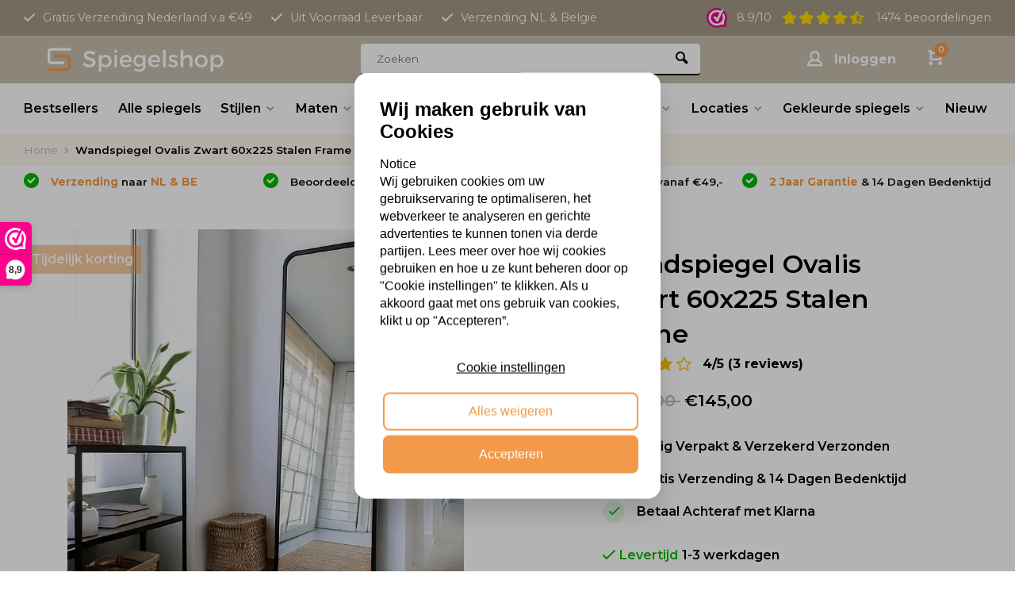

--- FILE ---
content_type: text/html;charset=utf-8
request_url: https://www.spiegelshop.nl/spiegel-ovalis-staal.html
body_size: 28387
content:
<!DOCTYPE html>
<html lang="nl">
<head>  
<meta charset="utf-8"/>
<!-- [START] 'blocks/head.rain' -->
<!--

  (c) 2008-2026 Lightspeed Netherlands B.V.
  http://www.lightspeedhq.com
  Generated: 21-01-2026 @ 04:12:08

-->
<link rel="canonical" href="https://www.spiegelshop.nl/spiegel-ovalis-staal.html"/>
<link rel="alternate" href="https://www.spiegelshop.nl/index.rss" type="application/rss+xml" title="Nieuwe producten"/>
<meta name="robots" content="noodp,noydir"/>
<meta name="google-site-verification" content="ZXHZwmeKHmNZXycoymoLRDaLEFTzoMl36JLj_ih5Q2A"/>
<meta property="og:url" content="https://www.spiegelshop.nl/spiegel-ovalis-staal.html?source=facebook"/>
<meta property="og:site_name" content="Spiegelshop"/>
<meta property="og:title" content="Spiegel OVALIS - Staal 60x225 cm | Spiegelshop"/>
<meta property="og:description" content="Spiegel OVALIS - met afgeronde hoeken, 60x225 cm. ☑️ Ruime voorraad! ☑️Gratis verzending vanaf €49,-! ☑️Top kwaliteit! ☑️Bestel direct online!"/>
<meta property="og:image" content="https://cdn.webshopapp.com/shops/332765/files/479530063/dmc-wandspiegel-ovalis-zwart-60x225-stalen-frame.jpg"/>
<script>
(function(w,d,s,l,i){w[l]=w[l]||[];w[l].push({'gtm.start':
new Date().getTime(),event:'gtm.js'});var f=d.getElementsByTagName(s)[0],
j=d.createElement(s),dl=l!='dataLayer'?'&l='+l:'';j.async=true;j.src=
'https://www.googletagmanager.com/gtm.js?id='+i+dl;f.parentNode.insertBefore(j,f);
})(window,document,'script','dataLayer','GTM-KC64HDL');
</script>
<script src="https://www.googletagmanager.com/gtag/js?id=AW-852613753"></script>
<script>
  window.dataLayer = window.dataLayer || [];
    function gtag(){dataLayer.push(arguments);}
    gtag('js', new Date());

    gtag('config', 'AW-852613753');
</script>
<script>
(function(w,d,s,l,i){w[l]=w[l]||[];w[l].push({'gtm.start':
new Date().getTime(),event:'gtm.js'});var f=d.getElementsByTagName(s)[0],
j=d.createElement(s),dl=l!='dataLayer'?'&l='+l:'';j.async=true;j.src=
'https://www.googletagmanager.com/gtm.js?id='+i+dl;f.parentNode.insertBefore(j,f);
})(window,document,'script','dataLayer','GTM-TZB6M6DW');
</script>
<script>
<!-- Google Tag Manager -->
(function(w,d,s,l,i){w[l]=w[l]||[];w[l].push({'gtm.start':new Date().getTime(),event:'gtm.js'});var f=d.getElementsByTagName(s)[0],j=d.createElement(s);j.async=true;j.src="https://crom.spiegelshop.nl/c2zetplgqjr.js?"+i;f.parentNode.insertBefore(j,f);})(window,document,'script','dataLayer','8=aWQ9R1RNLVRRM1pXUDND&ie=dymm');
<!-- End Google Tag Manager -->
</script>
<script src="https://app.dmws.plus/shop-assets/332765/dmws-plus-loader.js?id=99405bbe2eac36af9b82fadad058727a"></script>
<script src="https://pricepercustomer.cmdcbv.app/public/js/pricePerCustomer-332765.js?v=0&a=pricepercustomeromni"></script>
<!--[if lt IE 9]>
<script src="https://cdn.webshopapp.com/assets/html5shiv.js?2025-02-20"></script>
<![endif]-->
<!-- [END] 'blocks/head.rain' -->
<meta http-equiv="X-UA-Compatible" content="IE=edge" />
<title>Spiegel OVALIS - Staal 60x225 cm | Spiegelshop - Spiegelshop</title>
<meta name="description" content="Spiegel OVALIS - met afgeronde hoeken, 60x225 cm. ☑️ Ruime voorraad! ☑️Gratis verzending vanaf €49,-! ☑️Top kwaliteit! ☑️Bestel direct online!">
<meta name="keywords" content="DMC, , Wandspiegel, Ovalis, Zwart, 60x225, Stalen, Frame">
<meta name="MobileOptimized" content="320">
<meta name="HandheldFriendly" content="true">
<meta name="viewport" content="width=device-width, initial-scale=1, minimum-scale=1, maximum-scale=5">
<meta name="author" content="https://www.webdinge.nl/">
<link rel="preload" href="https://fonts.googleapis.com/css2?family=Montserrat:wght@400;600;700;800;900&display=swap" as="style">
<link rel="preconnect" href="//cdn.webshopapp.com/" crossorigin>
<link rel="preconnect" href="https://fonts.googleapis.com">
<link rel="preconnect" href="https://fonts.gstatic.com" crossorigin>
<link rel="dns-prefetch" href="//cdn.webshopapp.com/">	
<link rel="dns-prefetch" href="https://fonts.googleapis.com">
<link rel="dns-prefetch" href="https://fonts.gstatic.com" crossorigin>  
<link rel="preload" as="style" href="https://cdn.webshopapp.com/shops/332765/themes/178476/assets/deviant-functions.css?20260109141534">
<link rel="preload" as="style" href="https://cdn.webshopapp.com/shops/332765/themes/178476/assets/theme-deviant.css?20260109141534">
<link rel="preload" as="script" href="https://cdn.webshopapp.com/shops/332765/themes/178476/assets/deviant-functions.js?20260109141534">
<link rel="preload" as="script" href="https://cdn.webshopapp.com/shops/332765/themes/178476/assets/theme-deviant.js?20260109141534">
<link rel="shortcut icon" href="https://cdn.webshopapp.com/shops/332765/themes/178476/v/1072304/assets/favicon.ico?20220105153206" type="image/x-icon" />
<link href='https://fonts.googleapis.com/css2?family=Montserrat:wght@400;600;700;800;900&display=swap' rel='stylesheet' type='text/css'>
<link rel="stylesheet" href="https://cdn.webshopapp.com/shops/332765/themes/178476/assets/deviant-functions.css?20260109141534" />
<link rel="stylesheet" href="https://cdn.webshopapp.com/shops/332765/themes/178476/assets/theme-deviant.css?20260109141534" />

<script src="https://cdn.webshopapp.com/shops/332765/themes/178476/assets/jquery-3-5-1-min.js?20260109141534"></script>
<script>
 window.lazySizesConfig = window.lazySizesConfig || {};
 window.lazySizesConfig.lazyClass = 'lazy';
 document.addEventListener('lazybeforeunveil', function(e){
    var bg = e.target.getAttribute('data-bg');
    if(bg){
        e.target.style.backgroundImage = 'url(' + bg + ')';
    }
});
</script>
<script type="application/ld+json">
{
  "@context": "https://schema.org/",
  "@type": "Organization",
  "url": "https://www.spiegelshop.nl/",
  "name": "Spiegelshop",
  "legalName": "Spiegelshop",
  "description": "Spiegel OVALIS - met afgeronde hoeken, 60x225 cm. ☑️ Ruime voorraad! ☑️Gratis verzending vanaf €49,-! ☑️Top kwaliteit! ☑️Bestel direct online!",
  "logo": "https://cdn.webshopapp.com/shops/332765/themes/178476/v/1263217/assets/logo.png?20220421090457",
  "image": "https://cdn.webshopapp.com/shops/332765/themes/178476/assets/banner1.png?20260109141534",
  "contactPoint": {
    "@type": "ContactPoint",
    "contactType": "Customer service",
    "telephone": "074 250 7155"
  },
  "address": {
    "@type": "PostalAddress",
    "streetAddress": "bezoekadres Zaagstraat 10, 7556 MX Hengelo",
    "addressLocality": "",
    "addressRegion": "",
    "postalCode": "kantooradres Uitslagsweg 26A 7556 LR Hengelo",
    "addressCountry": "Nederland"
  }
}
</script>
</head>  
<body>
					

<div class="main-container two-lines">
  <div class="top-bar">
   <!-- Start .top-bar__wrap -->
   <div class="top-bar__wrap wrap container">
      <ul class="usp-list usp-list--white">
         <li class="usp-list__item">
            <a href="javascript:void(0)" title="Verzending" target="_self">
               <svg class="usp-list__icon" xmlns="http://www.w3.org/2000/svg" viewBox="0 0 448 512">
                  <!--! Font Awesome Pro 6.1.2 by @fontawesome - https://fontawesome.com License - https://fontawesome.com/license (Commercial License) Copyright 2022 Fonticons, Inc. -->
                  <path d="M438.6 105.4C451.1 117.9 451.1 138.1 438.6 150.6L182.6 406.6C170.1 419.1 149.9 419.1 137.4 406.6L9.372 278.6C-3.124 266.1-3.124 245.9 9.372 233.4C21.87 220.9 42.13 220.9 54.63 233.4L159.1 338.7L393.4 105.4C405.9 92.88 426.1 92.88 438.6 105.4H438.6z"></path>
               </svg>
               Gratis Verzending Nederland v.a €49
            </a>
         </li>
         <li class="usp-list__item">
            <a href="javascript:void(0)" title="Verzending" target="_self">
               <svg class="usp-list__icon" xmlns="http://www.w3.org/2000/svg" viewBox="0 0 448 512">
                  <!--! Font Awesome Pro 6.1.2 by @fontawesome - https://fontawesome.com License - https://fontawesome.com/license (Commercial License) Copyright 2022 Fonticons, Inc. -->
                  <path d="M438.6 105.4C451.1 117.9 451.1 138.1 438.6 150.6L182.6 406.6C170.1 419.1 149.9 419.1 137.4 406.6L9.372 278.6C-3.124 266.1-3.124 245.9 9.372 233.4C21.87 220.9 42.13 220.9 54.63 233.4L159.1 338.7L393.4 105.4C405.9 92.88 426.1 92.88 438.6 105.4H438.6z"></path>
               </svg>
               Uit Voorraad Leverbaar
            </a>
         </li>
         <li class="usp-list__item">
            <a href="javascript:void(0)" title="Retourbeleid" target="_self">
               <svg class="usp-list__icon" xmlns="http://www.w3.org/2000/svg" viewBox="0 0 448 512">
                  <!--! Font Awesome Pro 6.1.2 by @fontawesome - https://fontawesome.com License - https://fontawesome.com/license (Commercial License) Copyright 2022 Fonticons, Inc. -->
                  <path d="M438.6 105.4C451.1 117.9 451.1 138.1 438.6 150.6L182.6 406.6C170.1 419.1 149.9 419.1 137.4 406.6L9.372 278.6C-3.124 266.1-3.124 245.9 9.372 233.4C21.87 220.9 42.13 220.9 54.63 233.4L159.1 338.7L393.4 105.4C405.9 92.88 426.1 92.88 438.6 105.4H438.6z"></path>
               </svg>
               Verzending NL & België
            </a>
         </li>
      </ul>
      <div class="review-container">
         <a class="review-container__link" href="https://dashboard.webwinkelkeur.nl/webshops/reviews/1202334?lang=nld" title="Bezoek ons Webwinkelkeur profiel" target="_blank" rel="noopener noreferrer">
            <svg class="webwinkelkeur-icon" viewBox="0 0 64 64" version="1.1" xmlns="http://www.w3.org/2000/svg" xmlns:xlink="http://www.w3.org/1999/xlink">
               <defs>
                  <polygon id="path-1" points="0.0135211268 0.120140351 63.8794366 0.120140351 63.8794366 63.7754386 0.0135211268 63.7754386"></polygon>
               </defs>
               <g id="Page-1" stroke="none" stroke-width="1" fill="none" fill-rule="evenodd">
                  <g id="Banners" transform="translate(-736.000000, -46.000000)">
                     <g id="wwk_logo_sm-64x64" transform="translate(736.000000, 46.000000)">
                        <g id="Small-Logo">
                           <g id="Beeldmerk-WebwinkelKeur-2019-(RGB)">
                              <g id="Group-3">
                                 <mask id="mask-2" fill="white">
                                    <use xlink:href="#path-1"></use>
                                 </mask>
                                 <g id="Clip-2"></g>
                                 <path d="M52.8297465,7.88300351 C46.8901408,16.6366316 40.519662,30.1390596 36.9575211,41.9440281 C36.5214648,43.3890807 34.7542535,44.2621754 33.3469296,44.4023018 C32.4153239,44.4993123 30.8081127,44.2875509 30.2965634,43.3313684 C29.6516056,42.1200842 29.0449577,40.8908351 28.4464225,39.6541754 C28.1854648,39.1134316 27.9218028,38.5753825 27.6477746,38.0400281 L27.604507,37.9531228 C27.5353239,37.8282667 27.4663662,37.6982456 27.3944789,37.5731649 C27.271662,37.353993 27.1463662,37.1321263 27.0158873,36.9154246 C26.427493,35.9033263 25.7243944,34.9619649 24.9198873,34.1102035 L24.7894085,33.9801825 C24.7100845,33.9139368 24.6334648,33.8449965 24.5539155,33.7787509 C24.3544789,33.6181895 24.1548169,33.4574035 23.9450141,33.3096421 C23.5073803,33.0112 23.0517183,32.7394807 22.5809577,32.4960561 C20.9201127,31.6418246 21.6238873,29.4359579 22.7114366,28.4925754 C24.1374648,27.2520982 26.1877183,27.0270877 27.8501408,27.9289263 C29.9538028,29.0025544 31.6885634,30.7238175 32.9681127,32.6797474 C35.1952676,26.8177965 37.828507,21.0676772 40.9011831,15.5776 C38.2359437,14.1213193 35.187831,13.2785404 31.9396056,13.2785404 C21.6092394,13.2785404 13.2049577,21.6533333 13.2049577,31.9479018 C13.2049577,42.2420211 21.6092394,50.6170386 31.9396056,50.6170386 C42.2699718,50.6170386 50.6744789,42.2420211 50.6744789,31.9479018 C50.6744789,29.1489684 50.0489014,26.4939789 48.9365634,24.1084632 C50.100507,21.7366456 51.303662,19.448814 52.5194366,17.296393 C55.4913803,21.4296702 57.2482254,26.486793 57.2482254,31.9479018 C57.2482254,35.9255579 56.3159437,39.6889825 54.6632113,43.0380912 C53.6069859,45.0164772 53.9263099,47.6761825 53.9263099,47.6761825 L53.923831,47.6775298 C54.1507606,49.3361404 54.2589296,51.0670596 54.3096338,52.5325474 C54.3675493,54.1969965 53.0961127,54.2030596 52.6501408,54.1862175 C50.9904225,54.124014 49.3025352,53.8963088 47.9817465,53.6742175 L47.980169,53.6742175 C45.5761127,53.3867789 43.8215211,54.2093474 43.8215211,54.2093474 C40.276507,56.0956632 36.2314366,57.1677193 31.9396056,57.1677193 C17.9844507,57.1677193 6.63121127,45.8543158 6.63121127,31.9479018 C6.63121127,18.0417123 17.9844507,6.72785965 31.9396056,6.72785965 C36.4153239,6.72785965 40.6192676,7.89715088 44.2704225,9.93751579 C45.4713239,8.07141053 46.7438873,6.25583158 48.0660282,4.47842807 C43.3320563,1.71272982 37.8237746,0.120140351 31.9396056,0.120140351 C14.2999437,0.120140351 0,14.3699088 0,31.9476772 C0,49.5256702 14.2999437,63.7754386 31.9396056,63.7754386 C36.0150986,63.7754386 39.9094085,63.0105825 43.491831,61.6221193 C43.491831,61.6221193 46.8732394,60.4335158 50.7598873,60.9235088 C53.0183662,61.2798877 55.9513239,61.6189754 58.9437746,61.6245895 C58.9437746,61.6245895 61.859831,61.8143439 61.7879437,58.7383018 C61.7879437,58.7383018 61.8273803,55.5113544 61.0548732,50.4308772 C60.9602254,49.7688702 60.6170141,46.6730667 61.7453521,43.3697684 C61.8235493,43.1676632 61.8974648,42.9635368 61.9716056,42.7594105 C62.020507,42.6354526 62.0766197,42.5164351 62.1180845,42.3877614 C62.2575775,41.952786 62.4094648,41.5901193 62.4858592,41.2418246 C63.3886197,38.3018667 63.8794366,35.1827088 63.8794366,31.9476772 C63.8794366,22.3319579 59.5939155,13.7189053 52.8297465,7.88300351" id="Fill-1" fill="#EE0088" mask="url(#mask-2)"></path>
                              </g>
                              <path d="M31.9396056,6.72785965 C17.9844507,6.72785965 6.63121127,18.0417123 6.63121127,31.9479018 C6.63121127,45.8543158 17.9844507,57.1677193 31.9396056,57.1677193 C36.2314366,57.1677193 40.276507,56.0956632 43.8215211,54.2093474 C43.8215211,54.2093474 45.5761127,53.3867789 47.980169,53.6742175 L47.9817465,53.6742175 C49.3025352,53.8963088 50.9904225,54.124014 52.6501408,54.1862175 C53.0961127,54.2030596 54.3675493,54.1969965 54.3096338,52.5325474 C54.2589296,51.0670596 54.1507606,49.3361404 53.923831,47.6775298 L53.9263099,47.6761825 C53.9263099,47.6761825 53.6069859,45.0164772 54.6632113,43.0380912 C56.3159437,39.6889825 57.2482254,35.9255579 57.2482254,31.9479018 C57.2482254,26.486793 55.4913803,21.4296702 52.5194366,17.296393 C51.303662,19.448814 50.100507,21.7366456 48.9365634,24.1084632 C50.0489014,26.4939789 50.6744789,29.1489684 50.6744789,31.9479018 C50.6744789,42.2420211 42.2699718,50.6170386 31.9396056,50.6170386 C21.6092394,50.6170386 13.2049577,42.2420211 13.2049577,31.9479018 C13.2049577,21.6533333 21.6092394,13.2785404 31.9396056,13.2785404 C35.187831,13.2785404 38.2359437,14.1213193 40.9011831,15.5776 C37.828507,21.0676772 35.1952676,26.8177965 32.9681127,32.6797474 C31.6885634,30.7238175 29.9538028,29.0025544 27.8501408,27.9289263 C26.1877183,27.0270877 24.1374648,27.2520982 22.7114366,28.4925754 C21.6238873,29.4359579 20.9201127,31.6418246 22.5809577,32.4960561 C23.0517183,32.7394807 23.5073803,33.0112 23.9450141,33.3096421 C24.1548169,33.4574035 24.3544789,33.6181895 24.5539155,33.7787509 C24.6334648,33.8449965 24.7100845,33.9139368 24.7894085,33.9801825 L24.9198873,34.1102035 C25.7243944,34.9619649 26.427493,35.9033263 27.0158873,36.9154246 C27.1463662,37.1321263 27.271662,37.353993 27.3944789,37.5731649 C27.4663662,37.6982456 27.5353239,37.8282667 27.604507,37.9531228 L27.6477746,38.0400281 C27.9218028,38.5753825 28.1854648,39.1134316 28.4464225,39.6541754 C29.0449577,40.8908351 29.6516056,42.1200842 30.2965634,43.3313684 C30.8081127,44.2875509 32.4153239,44.4993123 33.3469296,44.4023018 C34.7542535,44.2621754 36.5214648,43.3890807 36.9575211,41.9440281 C40.519662,30.1390596 46.8901408,16.6366316 52.8297465,7.88300351 C51.3534648,6.60929123 49.7604507,5.46829474 48.0660282,4.47842807 C46.7438873,6.25583158 45.4713239,8.07141053 44.2704225,9.93751579 C40.6192676,7.89715088 36.4153239,6.72785965 31.9396056,6.72785965" id="Fill-4" fill="#FFFFFF"></path>
                           </g>
                        </g>
                     </g>
                  </g>
               </g>
            </svg>
            <p class="review-container__score">
               8.9/10 
            </p>
            <span class="star-container">
               <svg class="star-container__star" xmlns="http://www.w3.org/2000/svg" viewBox="0 0 576 512">
                  <!--! Font Awesome Pro 6.1.2 by @fontawesome - https://fontawesome.com License - https://fontawesome.com/license (Commercial License) Copyright 2022 Fonticons, Inc. -->
                  <path d="M381.2 150.3L524.9 171.5C536.8 173.2 546.8 181.6 550.6 193.1C554.4 204.7 551.3 217.3 542.7 225.9L438.5 328.1L463.1 474.7C465.1 486.7 460.2 498.9 450.2 506C440.3 513.1 427.2 514 416.5 508.3L288.1 439.8L159.8 508.3C149 514 135.9 513.1 126 506C116.1 498.9 111.1 486.7 113.2 474.7L137.8 328.1L33.58 225.9C24.97 217.3 21.91 204.7 25.69 193.1C29.46 181.6 39.43 173.2 51.42 171.5L195 150.3L259.4 17.97C264.7 6.954 275.9-.0391 288.1-.0391C300.4-.0391 311.6 6.954 316.9 17.97L381.2 150.3z"></path>
               </svg>
               <svg class="star-container__star" xmlns="http://www.w3.org/2000/svg" viewBox="0 0 576 512">
                  <!--! Font Awesome Pro 6.1.2 by @fontawesome - https://fontawesome.com License - https://fontawesome.com/license (Commercial License) Copyright 2022 Fonticons, Inc. -->
                  <path d="M381.2 150.3L524.9 171.5C536.8 173.2 546.8 181.6 550.6 193.1C554.4 204.7 551.3 217.3 542.7 225.9L438.5 328.1L463.1 474.7C465.1 486.7 460.2 498.9 450.2 506C440.3 513.1 427.2 514 416.5 508.3L288.1 439.8L159.8 508.3C149 514 135.9 513.1 126 506C116.1 498.9 111.1 486.7 113.2 474.7L137.8 328.1L33.58 225.9C24.97 217.3 21.91 204.7 25.69 193.1C29.46 181.6 39.43 173.2 51.42 171.5L195 150.3L259.4 17.97C264.7 6.954 275.9-.0391 288.1-.0391C300.4-.0391 311.6 6.954 316.9 17.97L381.2 150.3z"></path>
               </svg>
               <svg class="star-container__star" xmlns="http://www.w3.org/2000/svg" viewBox="0 0 576 512">
                  <!--! Font Awesome Pro 6.1.2 by @fontawesome - https://fontawesome.com License - https://fontawesome.com/license (Commercial License) Copyright 2022 Fonticons, Inc. -->
                  <path d="M381.2 150.3L524.9 171.5C536.8 173.2 546.8 181.6 550.6 193.1C554.4 204.7 551.3 217.3 542.7 225.9L438.5 328.1L463.1 474.7C465.1 486.7 460.2 498.9 450.2 506C440.3 513.1 427.2 514 416.5 508.3L288.1 439.8L159.8 508.3C149 514 135.9 513.1 126 506C116.1 498.9 111.1 486.7 113.2 474.7L137.8 328.1L33.58 225.9C24.97 217.3 21.91 204.7 25.69 193.1C29.46 181.6 39.43 173.2 51.42 171.5L195 150.3L259.4 17.97C264.7 6.954 275.9-.0391 288.1-.0391C300.4-.0391 311.6 6.954 316.9 17.97L381.2 150.3z"></path>
               </svg>
               <svg class="star-container__star" xmlns="http://www.w3.org/2000/svg" viewBox="0 0 576 512">
                  <!--! Font Awesome Pro 6.1.2 by @fontawesome - https://fontawesome.com License - https://fontawesome.com/license (Commercial License) Copyright 2022 Fonticons, Inc. -->
                  <path d="M381.2 150.3L524.9 171.5C536.8 173.2 546.8 181.6 550.6 193.1C554.4 204.7 551.3 217.3 542.7 225.9L438.5 328.1L463.1 474.7C465.1 486.7 460.2 498.9 450.2 506C440.3 513.1 427.2 514 416.5 508.3L288.1 439.8L159.8 508.3C149 514 135.9 513.1 126 506C116.1 498.9 111.1 486.7 113.2 474.7L137.8 328.1L33.58 225.9C24.97 217.3 21.91 204.7 25.69 193.1C29.46 181.6 39.43 173.2 51.42 171.5L195 150.3L259.4 17.97C264.7 6.954 275.9-.0391 288.1-.0391C300.4-.0391 311.6 6.954 316.9 17.97L381.2 150.3z"></path>
               </svg>
               <svg class="star-container__star-half" xmlns="http://www.w3.org/2000/svg" viewBox="0 0 576 512">
                  <!--! Font Awesome Pro 6.1.2 by @fontawesome - https://fontawesome.com License - https://fontawesome.com/license (Commercial License) Copyright 2022 Fonticons, Inc. -->
                  <path d="M463.1 474.7C465.1 486.7 460.2 498.9 450.2 506C440.3 513.1 427.2 514 416.5 508.3L288.1 439.8L159.8 508.3C149 514 135.9 513.1 126 506C116.1 498.9 111.1 486.7 113.2 474.7L137.8 328.1L33.58 225.9C24.97 217.3 21.91 204.7 25.69 193.1C29.46 181.6 39.43 173.2 51.42 171.5L195 150.3L259.4 17.97C264.7 6.954 275.9-.0391 288.1-.0391C300.4-.0391 311.6 6.954 316.9 17.97L381.2 150.3L524.9 171.5C536.8 173.2 546.8 181.6 550.6 193.1C554.4 204.7 551.3 217.3 542.7 225.9L438.5 328.1L463.1 474.7zM288 376.4L288.1 376.3L399.7 435.9L378.4 309.6L469.2 219.8L343.8 201.4L288.1 86.85L288 87.14V376.4z"></path>
               </svg>
            </span>
            1474 beoordelingen    
         </a>
      </div>
   </div>
   <!-- End .top-bar__wrap -->
</div>
<style>
.top-bar {
    position: relative;
    padding: .6rem 0;
    background-color: #a39886;
}
.top-bar__wrap {
    display: flex;
    justify-content: space-between;
    align-items: center;
}
.usp-list {
    display: flex;
    padding-bottom: 0;
    margin: 0px;
}
.usp-list--white .usp-list__item {
    color: #FFF;
}
.top-bar .usp-list__item {
    font-size: 0.9rem;
    margin-right: 1.5rem;
    padding-left: 1.5rem;
}
.usp-list__item {
    padding-left: 0;
    margin-right: 0;
    padding-left: 2.4rem;
    position: relative;
}
.usp-list--white a {
    color: #FFF;
}
.usp-list--white .usp-list__icon {
    fill: #FFF;
}
.top-bar .usp-list__icon {
    height: 1rem;
    top: 0.1rem;
}
svg:not(:root) {
    overflow: hidden;
}
.usp-list__icon {
    margin-right: .8rem;
    height: 1.6rem;
    fill: #274940;
    position: absolute;
    top: .7rem;
    left: 0;
}
.top-bar .review-container p, .top-bar .review-container a {
    color: #FFF;
}
.review-container p, .review-container a {
    font-size: 0.9rem;
}
.review-container__link {
    display: flex;
    align-items: center;
}
.review-container .webwinkelkeur-icon {
    margin-right: .8rem;
    width: 1.6rem;
}
.review-container p {
    padding-bottom: 0;
    margin-right: .8rem;
    margin-bottom: 0px;
}

.review-container .star-container
 {
    margin-right: .8rem;
}

.star-container {
    display: flex;
    align-items: center;
}
.star-container .star-container__star, .star-container .star-container__star-half, .star-container .star-container__star-empty {
    width: 1.2rem;
    height: 1.2rem;
    margin-right: .125rem;
}
.star-container__star, svg.star-container__star-half
 {
    fill: gold;
}
@media only screen and (max-width: 1024px){
    ul.usp-list.usp-list--white {
        display: none;
    }
  	div#wwkSidebarTop {
      display: none !important;
  }
  .top-bar__wrap.wrap.container {
      justify-content: center;
  }
  .top-bar {
      padding: 0.4rem 0;
  }
  .review-container p, .review-container a {
      font-size: 0.8rem;
  }
}
</style><header id="header" >
    <div class="inner-head logo_ll">
   <div class="header flex flex-align-center flex-between container">
   <div class="mob-men flex flex-align-center">
     <i class="icon-menu"></i>
   </div>
        <div class="logo ">
     <a href="https://www.spiegelshop.nl/" title="Spiegelshop" >
                	<img src="https://cdn.webshopapp.com/shops/332765/files/388754773/spiegelshop-logo.svg" alt="Spiegelshop" width="240" height="60"  class="visible-mobile visible-tablet" />
                         	<img src="https://cdn.webshopapp.com/shops/332765/files/388754773/spiegelshop-logo.svg" alt="Spiegelshop" width="240" height="60"  class="visible-desktop" />
               </a>
    </div>
            <div class="search search-desk flex1 visible-desktop">
     <form action="https://www.spiegelshop.nl/search/" method="get">
        <div class="clearable-input flex">
           <input type="text" name="q" class="search-query" autocomplete="off" placeholder="Zoeken" value="" />
           <span class="clear-search btn-round small hidden-desktop" data-clear-input><i class="icon-remove"></i></span>
           <button type="submit" class="btn"><i class="icon-search"></i></button>
        </div>
      </form> 
      <div class="autocomplete dropdown-menu" role="menu">
        <div class="products container grid grid-6"></div>
       	<div class="notfound">Geen producten gevonden</div>
        <div class="more"><a class="banner-btn trans livesearch" href="#">Bekijk alle resultaten <span>(0)</span></a></div>
    	</div>
    </div>
               <div class="tools-wrap flex flex-align-center">
      <div class="tool searching hidden-desktop">
        <div class="select-dropdown">
          <a class="flex flex-column flex-align-center" href="javascript:;">
            <i class="icon-search"></i>
          </a>
        </div>
      </div>
      <div class="tool myacc">
        <div class="select-dropdown">
                     <a class="flex flex-align-center" data-fancybox="" data-src="#popup-login" data-options='{"touch" : false, "modal" : false}' href="javascript:;">
            <i class="icon-users icon_w_text"></i>
            <span class="small-lable  visible-desktop">Inloggen</span>
          </a>
                  </div>
      </div>
            <div class="tool mini-cart">
        <div class="select-dropdown">
          <a href="https://www.spiegelshop.nl/cart/" class="flex flex-column flex-align-center">
                                    <span class="i-wrap">          
              <span class="ccnt">0</span>
              <i class="icon-cart-modern"></i>
            </span>
          </a>
          <div class="dropdown-menu keep-open" role="menu"><div class="pleasewait">
<svg width="100px"  height="100px"  xmlns="http://www.w3.org/2000/svg" viewBox="0 0 100 100" preserveAspectRatio="xMidYMid" class="lds-eclipse" style="background: rgba(0, 0, 0, 0) none repeat scroll 0% 0%;"><path ng-attr-d="" ng-attr-fill="" stroke="none" d="M10 50A40 40 0 0 0 90 50A40 42 0 0 1 10 50" fill="#ff5000"><animateTransform attributeName="transform" type="rotate" calcMode="linear" values="0 50 51;360 50 51" keyTimes="0;1" dur="1s" begin="0s" repeatCount="indefinite"></animateTransform></path></svg>
</div><div class="title">Winkelwagen
  <span class="close-cart btn-round small visible-mobile visible-tablet"><i class="icon-remove"></i></span>
  <span class="desktop-close-cart btn-round small hidden-mobile visible-desktop"><i class="icon-remove"></i></span>
</div>
  <div class="widget_content flex flex-column">
    
<div class="item no-products ">U heeft geen artikelen in uw winkelwagen</div> 
 </div>
 <div class="cart-info show">
  <div class="total">
         <div class="shipc flex flex-align-center flex-between">
       <span>Bedrag tot gratis verzending:</span> 
       <span class="color-green">€49,00</span>
     </div>
       <div class="shipc flex flex-align-center flex-between">
    <span>Totaal:</span>
    <span class="amount">€0,00</span>
   </div>
   <a href="https://www.spiegelshop.nl/checkout/" class="btn btn1" title="Bestellen">Bestellen</a>
   <a href="https://www.spiegelshop.nl/cart/" title="Bewerk winkelmandje" class="view-cart btn btn3">Bewerk winkelmandje</a>
  </div>
    <div class="trust-icon">
      <a href="https://www.webwinkelkeur.nl/webshop/Spiegelshop-nl_1202334" target="_blank">            <img class=" lazyloaded" data-src="https://cdn.webshopapp.com/shops/332765/themes/178476/assets/tm-wwk.svg?20251216101527" alt="" width="130" height="40" src="https://cdn.webshopapp.com/shops/332765/themes/178476/assets/tm-wwk.svg?20251216101527">
        <span class="five-star">
          <span class="icon-star-full1"></span>
          <span class="icon-star-full1"></span>
          <span class="icon-star-full1"></span>
          <span class="icon-star-full1"></span>
          <span class="icon-star-half1"></span>
        </span>
          </a>
    </div>
</div>
</div>
        </div>
      </div>
    </div>
     </div>
  <nav id="menu" class="nav list-inline menu_style1 visible-desktop"><div class="container"><ul class="menu list-inline">
    <li class="item"><a href="https://www.spiegelshop.nl/bestsellers/" title="Bestsellers" >Bestsellers</a>
      
  </li>
    <li class="item"><a href="https://www.spiegelshop.nl/alle-spiegels/" title="Alle spiegels" >Alle spiegels</a>
      
  </li>
    <li class="item sub"><a href="https://www.spiegelshop.nl/stijlen/" title="Stijlen" >Stijlen<i class="hidden-tab-ls icon-small-down"></i></a>
        <div class="dropdown-menu">
      <ul>
                <li>
         <a class="flex flex-between flex-align-center" href="https://www.spiegelshop.nl/stijlen/barok-spiegels/" title="Barok spiegels">Barok spiegels</a>
                  </li>
                <li>
         <a class="flex flex-between flex-align-center" href="https://www.spiegelshop.nl/stijlen/basic-spiegels/" title="Basic spiegels">Basic spiegels</a>
                  </li>
                <li>
         <a class="flex flex-between flex-align-center" href="https://www.spiegelshop.nl/stijlen/bijzondere-spiegels/" title="Bijzondere spiegels">Bijzondere spiegels</a>
                  </li>
                <li>
         <a class="flex flex-between flex-align-center" href="https://www.spiegelshop.nl/stijlen/brocante-spiegels/" title="Brocante spiegels">Brocante spiegels</a>
                  </li>
                <li>
         <a class="flex flex-between flex-align-center" href="https://www.spiegelshop.nl/stijlen/hotel-chic-spiegels/" title="Hotel-Chic Spiegels">Hotel-Chic Spiegels</a>
                  </li>
                <li>
         <a class="flex flex-between flex-align-center" href="https://www.spiegelshop.nl/stijlen/industriele-spiegels/" title="Industriële spiegels">Industriële spiegels</a>
                  </li>
                <li>
         <a class="flex flex-between flex-align-center" href="https://www.spiegelshop.nl/stijlen/japandi-spiegels/" title="Japandi spiegels">Japandi spiegels</a>
                  </li>
                <li>
         <a class="flex flex-between flex-align-center" href="https://www.spiegelshop.nl/stijlen/klassieke-spiegels/" title="Klassieke spiegels">Klassieke spiegels</a>
                  </li>
                <li>
         <a class="flex flex-between flex-align-center" href="https://www.spiegelshop.nl/stijlen/landelijke-spiegels/" title="Landelijke spiegels">Landelijke spiegels</a>
                  </li>
                <li>
         <a class="flex flex-between flex-align-center" href="https://www.spiegelshop.nl/stijlen/moderne-spiegels/" title="Moderne Spiegels">Moderne Spiegels</a>
                  </li>
                <li>
         <a class="flex flex-between flex-align-center" href="https://www.spiegelshop.nl/stijlen/retro-spiegels/" title="Retro spiegels">Retro spiegels</a>
                  </li>
                <li>
         <a class="flex flex-between flex-align-center" href="https://www.spiegelshop.nl/stijlen/stoere-spiegels/" title="Stoere spiegels">Stoere spiegels</a>
                  </li>
                <li>
         <a class="flex flex-between flex-align-center" href="https://www.spiegelshop.nl/stijlen/scandinavische-spiegels/" title="Scandinavische spiegels">Scandinavische spiegels</a>
                  </li>
                <li>
         <a class="flex flex-between flex-align-center" href="https://www.spiegelshop.nl/stijlen/vintage-spiegels/" title="Vintage spiegels">Vintage spiegels</a>
                  </li>
                <li class="cat-l"><a href="https://www.spiegelshop.nl/stijlen/" title="Stijlen" class="btn btn3">Bekijk alles</a></li>
      </ul>
    </div>
      
  </li>
    <li class="item sub"><a href="https://www.spiegelshop.nl/maten/" title="Maten" >Maten<i class="hidden-tab-ls icon-small-down"></i></a>
        <div class="dropdown-menu">
      <ul>
                <li>
         <a class="flex flex-between flex-align-center" href="https://www.spiegelshop.nl/maten/kleine-spiegels/" title="Kleine spiegels">Kleine spiegels</a>
                  </li>
                <li>
         <a class="flex flex-between flex-align-center" href="https://www.spiegelshop.nl/maten/middel-spiegels/" title="Middel spiegels">Middel spiegels</a>
                  </li>
                <li>
         <a class="flex flex-between flex-align-center" href="https://www.spiegelshop.nl/maten/grote-spiegels/" title="Grote spiegels">Grote spiegels</a>
                  </li>
                <li>
         <a class="flex flex-between flex-align-center" href="https://www.spiegelshop.nl/maten/0-tot-50-cm/" title="0 tot 50 cm">0 tot 50 cm</a>
                  </li>
                <li>
         <a class="flex flex-between flex-align-center" href="https://www.spiegelshop.nl/maten/50-tot-75-cm/" title="50 tot 75 cm">50 tot 75 cm</a>
                  </li>
                <li>
         <a class="flex flex-between flex-align-center" href="https://www.spiegelshop.nl/maten/75-tot-100-cm/" title="75 tot 100 cm">75 tot 100 cm</a>
                  </li>
                <li>
         <a class="flex flex-between flex-align-center" href="https://www.spiegelshop.nl/maten/100-tot-125-cm/" title="100 tot 125 cm">100 tot 125 cm</a>
                  </li>
                <li>
         <a class="flex flex-between flex-align-center" href="https://www.spiegelshop.nl/maten/125-tot-150-cm/" title="125 tot 150 cm">125 tot 150 cm</a>
                  </li>
                <li>
         <a class="flex flex-between flex-align-center" href="https://www.spiegelshop.nl/maten/150-tot-225-cm/" title="150 tot 225 cm">150 tot 225 cm</a>
                  </li>
                <li class="cat-l"><a href="https://www.spiegelshop.nl/maten/" title="Maten" class="btn btn3">Bekijk alles</a></li>
      </ul>
    </div>
      
  </li>
    <li class="item sub"><a href="https://www.spiegelshop.nl/type-spiegels/" title="Type spiegels" >Type spiegels<i class="hidden-tab-ls icon-small-down"></i></a>
        <div class="dropdown-menu">
      <ul>
                <li>
         <a class="flex flex-between flex-align-center" href="https://www.spiegelshop.nl/type-spiegels/kappersspiegel/" title="Kappersspiegel">Kappersspiegel</a>
                  </li>
                <li>
         <a class="flex flex-between flex-align-center" href="https://www.spiegelshop.nl/type-spiegels/decoratie-spiegels/" title="Decoratie spiegels">Decoratie spiegels</a>
                  </li>
                <li>
         <a class="flex flex-between flex-align-center" href="https://www.spiegelshop.nl/type-spiegels/design-spiegels/" title="Design spiegels">Design spiegels</a>
                  </li>
                <li>
         <a class="flex flex-between flex-align-center" href="https://www.spiegelshop.nl/type-spiegels/passpiegels/" title="Passpiegels">Passpiegels</a>
                  </li>
                <li>
         <a class="flex flex-between flex-align-center" href="https://www.spiegelshop.nl/type-spiegels/plakspiegel/" title="Plakspiegel">Plakspiegel</a>
                  </li>
                <li>
         <a class="flex flex-between flex-align-center" href="https://www.spiegelshop.nl/type-spiegels/schouwspiegels/" title="Schouwspiegels">Schouwspiegels</a>
                  </li>
                <li>
         <a class="flex flex-between flex-align-center" href="https://www.spiegelshop.nl/type-spiegels/sierspiegels/" title="Sierspiegels">Sierspiegels</a>
                  </li>
                <li>
         <a class="flex flex-between flex-align-center" href="https://www.spiegelshop.nl/type-spiegels/staande-spiegels/" title="Staande spiegels">Staande spiegels</a>
                  </li>
                <li>
         <a class="flex flex-between flex-align-center" href="https://www.spiegelshop.nl/type-spiegels/wandspiegels/" title="Wandspiegels">Wandspiegels</a>
                  </li>
                <li>
         <a class="flex flex-between flex-align-center" href="https://www.spiegelshop.nl/type-spiegels/deurspiegels/" title="Deurspiegels">Deurspiegels</a>
                  </li>
                <li>
         <a class="flex flex-between flex-align-center" href="https://www.spiegelshop.nl/type-spiegels/wastafel-spiegels/" title="Wastafel spiegels">Wastafel spiegels</a>
                  </li>
                <li>
         <a class="flex flex-between flex-align-center" href="https://www.spiegelshop.nl/type-spiegels/spiegels-met-verlichting/" title="Spiegels met verlichting">Spiegels met verlichting</a>
                  </li>
                <li>
         <a class="flex flex-between flex-align-center" href="https://www.spiegelshop.nl/type-spiegels/anti-condens-spiegels/" title="Anti condens spiegels">Anti condens spiegels</a>
                  </li>
                <li class="cat-l"><a href="https://www.spiegelshop.nl/type-spiegels/" title="Type spiegels" class="btn btn3">Bekijk alles</a></li>
      </ul>
    </div>
      
  </li>
    <li class="item sub"><a href="https://www.spiegelshop.nl/vormen/" title="Vormen" >Vormen<i class="hidden-tab-ls icon-small-down"></i></a>
        <div class="dropdown-menu">
      <ul>
                <li>
         <a class="flex flex-between flex-align-center" href="https://www.spiegelshop.nl/vormen/ronde-spiegels/" title="Ronde spiegels">Ronde spiegels</a>
                  </li>
                <li>
         <a class="flex flex-between flex-align-center" href="https://www.spiegelshop.nl/vormen/vierkante-spiegels/" title="Vierkante spiegels">Vierkante spiegels</a>
                  </li>
                <li>
         <a class="flex flex-between flex-align-center" href="https://www.spiegelshop.nl/vormen/rechthoekige-spiegels/" title="Rechthoekige spiegels">Rechthoekige spiegels</a>
                  </li>
                <li>
         <a class="flex flex-between flex-align-center" href="https://www.spiegelshop.nl/vormen/ovale-spiegels/" title="Ovale spiegels">Ovale spiegels</a>
                  </li>
                <li>
         <a class="flex flex-between flex-align-center" href="https://www.spiegelshop.nl/vormen/organische-spiegels/" title="Organische spiegels">Organische spiegels</a>
                  </li>
                <li>
         <a class="flex flex-between flex-align-center" href="https://www.spiegelshop.nl/vormen/boogspiegels/" title="Boogspiegels">Boogspiegels</a>
                  </li>
                <li>
         <a class="flex flex-between flex-align-center" href="https://www.spiegelshop.nl/vormen/asymmetrische-spiegels/" title="Asymmetrische spiegels">Asymmetrische spiegels</a>
                  </li>
                <li>
         <a class="flex flex-between flex-align-center" href="https://www.spiegelshop.nl/vormen/facetspiegels/" title="Facetspiegels">Facetspiegels</a>
                  </li>
                <li>
         <a class="flex flex-between flex-align-center" href="https://www.spiegelshop.nl/vormen/halfronde-spiegels/" title="Halfronde spiegels">Halfronde spiegels</a>
                  </li>
                <li>
         <a class="flex flex-between flex-align-center" href="https://www.spiegelshop.nl/vormen/langwerpige-spiegels/" title="Langwerpige spiegels">Langwerpige spiegels</a>
                  </li>
                <li>
         <a class="flex flex-between flex-align-center" href="https://www.spiegelshop.nl/vormen/smalle-spiegels/" title="Smalle spiegels">Smalle spiegels</a>
                  </li>
                <li class="cat-l"><a href="https://www.spiegelshop.nl/vormen/" title="Vormen" class="btn btn3">Bekijk alles</a></li>
      </ul>
    </div>
      
  </li>
    <li class="item sub"><a href="https://www.spiegelshop.nl/materialen/" title="Materialen" >Materialen<i class="hidden-tab-ls icon-small-down"></i></a>
        <div class="dropdown-menu">
      <ul>
                <li>
         <a class="flex flex-between flex-align-center" href="https://www.spiegelshop.nl/materialen/aluminium-spiegels/" title="Aluminium spiegels">Aluminium spiegels</a>
                  </li>
                <li>
         <a class="flex flex-between flex-align-center" href="https://www.spiegelshop.nl/materialen/houten-spiegels/" title="Houten spiegels">Houten spiegels</a>
                  </li>
                <li>
         <a class="flex flex-between flex-align-center" href="https://www.spiegelshop.nl/materialen/stalen-spiegels/" title="Stalen spiegels">Stalen spiegels</a>
                  </li>
                <li class="cat-l"><a href="https://www.spiegelshop.nl/materialen/" title="Materialen" class="btn btn3">Bekijk alles</a></li>
      </ul>
    </div>
      
  </li>
    <li class="item sub"><a href="https://www.spiegelshop.nl/locaties/" title="Locaties" >Locaties<i class="hidden-tab-ls icon-small-down"></i></a>
        <div class="dropdown-menu">
      <ul>
                <li>
         <a class="flex flex-between flex-align-center" href="https://www.spiegelshop.nl/locaties/badkamerspiegels/" title="Badkamerspiegels">Badkamerspiegels</a>
                  </li>
                <li>
         <a class="flex flex-between flex-align-center" href="https://www.spiegelshop.nl/locaties/gang-spiegels/" title="Gang spiegels">Gang spiegels</a>
                  </li>
                <li>
         <a class="flex flex-between flex-align-center" href="https://www.spiegelshop.nl/locaties/hal-spiegels/" title="Hal spiegels">Hal spiegels</a>
                  </li>
                <li>
         <a class="flex flex-between flex-align-center" href="https://www.spiegelshop.nl/locaties/keuken-spiegels/" title="Keuken spiegels">Keuken spiegels</a>
                  </li>
                <li>
         <a class="flex flex-between flex-align-center" href="https://www.spiegelshop.nl/locaties/kinderkamer-spiegels/" title="Kinderkamer spiegels">Kinderkamer spiegels</a>
                  </li>
                <li>
         <a class="flex flex-between flex-align-center" href="https://www.spiegelshop.nl/locaties/toiletspiegels/" title="Toiletspiegels">Toiletspiegels</a>
                  </li>
                <li>
         <a class="flex flex-between flex-align-center" href="https://www.spiegelshop.nl/locaties/woonkamer-spiegels/" title="Woonkamer Spiegels">Woonkamer Spiegels</a>
                  </li>
                <li>
         <a class="flex flex-between flex-align-center" href="https://www.spiegelshop.nl/locaties/tuinspiegels/" title="Tuinspiegels">Tuinspiegels</a>
                  </li>
                <li>
         <a class="flex flex-between flex-align-center" href="https://www.spiegelshop.nl/locaties/slaapkamer-spiegels/" title="Slaapkamer spiegels">Slaapkamer spiegels</a>
                  </li>
                <li>
         <a class="flex flex-between flex-align-center" href="https://www.spiegelshop.nl/locaties/dressoir-spiegels/" title="Dressoir spiegels">Dressoir spiegels</a>
                  </li>
                <li class="cat-l"><a href="https://www.spiegelshop.nl/locaties/" title="Locaties" class="btn btn3">Bekijk alles</a></li>
      </ul>
    </div>
      
  </li>
    <li class="item sub"><a href="https://www.spiegelshop.nl/gekleurde-spiegels/" title="Gekleurde spiegels" >Gekleurde spiegels<i class="hidden-tab-ls icon-small-down"></i></a>
        <div class="dropdown-menu">
      <ul>
                <li>
         <a class="flex flex-between flex-align-center" href="https://www.spiegelshop.nl/gekleurde-spiegels/beige-spiegels/" title="Beige  spiegels">Beige  spiegels</a>
                  </li>
                <li>
         <a class="flex flex-between flex-align-center" href="https://www.spiegelshop.nl/gekleurde-spiegels/blauwe-spiegels/" title="Blauwe spiegels">Blauwe spiegels</a>
                  </li>
                <li>
         <a class="flex flex-between flex-align-center" href="https://www.spiegelshop.nl/gekleurde-spiegels/bruine-spiegels/" title="Bruine spiegels">Bruine spiegels</a>
                  </li>
                <li>
         <a class="flex flex-between flex-align-center" href="https://www.spiegelshop.nl/gekleurde-spiegels/grijze-spiegels/" title="Grijze spiegels">Grijze spiegels</a>
                  </li>
                <li>
         <a class="flex flex-between flex-align-center" href="https://www.spiegelshop.nl/gekleurde-spiegels/gouden-spiegels/" title="Gouden spiegels">Gouden spiegels</a>
                  </li>
                <li>
         <a class="flex flex-between flex-align-center" href="https://www.spiegelshop.nl/gekleurde-spiegels/groene-spiegels/" title="Groene spiegels">Groene spiegels</a>
                  </li>
                <li>
         <a class="flex flex-between flex-align-center" href="https://www.spiegelshop.nl/gekleurde-spiegels/witte-spiegels/" title="Witte spiegels">Witte spiegels</a>
                  </li>
                <li>
         <a class="flex flex-between flex-align-center" href="https://www.spiegelshop.nl/gekleurde-spiegels/zilveren-spiegels/" title="Zilveren spiegels">Zilveren spiegels</a>
                  </li>
                <li>
         <a class="flex flex-between flex-align-center" href="https://www.spiegelshop.nl/gekleurde-spiegels/zonder-lijst/" title="Zonder lijst">Zonder lijst</a>
                  </li>
                <li>
         <a class="flex flex-between flex-align-center" href="https://www.spiegelshop.nl/gekleurde-spiegels/zwarte-spiegels/" title="Zwarte spiegels">Zwarte spiegels</a>
                  </li>
                <li class="cat-l"><a href="https://www.spiegelshop.nl/gekleurde-spiegels/" title="Gekleurde spiegels" class="btn btn3">Bekijk alles</a></li>
      </ul>
    </div>
      
  </li>
    <li class="item"><a href="https://www.spiegelshop.nl/nieuw/" title="Nieuw " >Nieuw </a>
      
  </li>
        
    
  	  
</ul>

</div></nav>  </div>
    <div class="search ll flex1 search-mob">
   <form action="https://www.spiegelshop.nl/search/" method="get">
      <div class="clearable-input flex">
         <input type="text" name="q" class="search-query" autocomplete="off" placeholder="Zoeken" value="" />
         <span class="clear-search btn-round small hidden-desktop" data-clear-input><i class="icon-remove"></i></span>
      </div>
    </form> 
    <div class="autocomplete dropdown-menu" role="menu">
      <div class="products container grid grid-6"></div>
      <div class="notfound">Geen producten gevonden</div>
      <div class="more"><a class="banner-btn trans livesearch" href="#">Bekijk alle resultaten <span>(0)</span></a></div>
    </div>
  </div>
  </header>
<div class="mobile-add-msg">
  <div class="inner-msg">
    <span class="title">Toegevoegd aan winkelwagen <span class="mobile-close-mdg hide-msg btn-round small"><i class="icon-remove"></i></span></span>
    <div class="item flex flex-align-center">
      <div class="item-image-container greyed"><img src="" alt="" width="60" height="60" /></div>
      <span class="item-name flex1"></span>
      <span class="item-price-container flex flex-column">
        <span class="old-price"></span>
        <span class="item-price"></span>
      </span>
    </div>
        <a href="https://www.spiegelshop.nl/checkout/" class="btn btn1" title="Bestellen">Bestellen</a>
    <a href="javascript:;" title="Ga verder met winkelen" class="hide-msg btn btn3">Ga verder met winkelen</a>
    <div>
      <div class="trust-icon">
        <a href="https://www.webwinkelkeur.nl/webshop/Spiegelshop-nl_1202334" target="_blank">            <svg xmlns="http://www.w3.org/2000/svg" id="Layer_1" data-name="Layer 1" viewBox="0 0 173.59 65.82"><defs><style>.cls-1{fill:#1f2b2e;}.cls-2{fill:#e9098a;}.cls-3{fill:#fff;}</style></defs><title>Logo WebwinkelKeur (RGB)</title><path class="cls-1" d="M423.45,288h-2.33l-2.23-7.84q-.15-.51-.36-1.47c-.14-.65-.23-1.09-.26-1.35-.06.39-.16.88-.29,1.49s-.25,1.07-.34,1.37l-2.17,7.8h-2.34l-1.7-6.58-1.72-6.56h2.19l1.88,7.66c.29,1.23.5,2.31.63,3.25.06-.51.16-1.08.29-1.71s.25-1.13.36-1.52l2.14-7.68h2.13l2.19,7.71a29.91,29.91,0,0,1,.67,3.2,21.94,21.94,0,0,1,.64-3.27l1.87-7.64h2.17Z" transform="translate(-336.6 -264.73)"></path><path class="cls-1" d="M433.22,288.16a4.81,4.81,0,0,1-3.63-1.35,5.17,5.17,0,0,1-1.31-3.73,5.6,5.6,0,0,1,1.22-3.82,4.19,4.19,0,0,1,3.33-1.4,4.09,4.09,0,0,1,3.11,1.2,4.55,4.55,0,0,1,1.14,3.28v1.15h-6.62a3.27,3.27,0,0,0,.78,2.22,2.71,2.71,0,0,0,2.08.78,7.62,7.62,0,0,0,1.63-.17,8.54,8.54,0,0,0,1.64-.55v1.71A6.29,6.29,0,0,1,435,288,8.92,8.92,0,0,1,433.22,288.16Zm-.39-8.7a2.09,2.09,0,0,0-1.61.64,3,3,0,0,0-.73,1.86H435a2.74,2.74,0,0,0-.59-1.86A2,2,0,0,0,432.83,279.46Z" transform="translate(-336.6 -264.73)"></path><path class="cls-1" d="M444.92,277.86a3.45,3.45,0,0,1,2.9,1.35,7.44,7.44,0,0,1,0,7.59,3.81,3.81,0,0,1-5.84,0h-.15l-.39,1.18h-1.58V274H442v3.32c0,.25,0,.61,0,1.1s0,.79-.06.92h.1A3.36,3.36,0,0,1,444.92,277.86Zm-.55,1.73a2.16,2.16,0,0,0-1.84.75,4.37,4.37,0,0,0-.57,2.51V283a4.68,4.68,0,0,0,.57,2.63,2.14,2.14,0,0,0,1.88.81,1.89,1.89,0,0,0,1.7-.89,4.68,4.68,0,0,0,.58-2.57C446.69,280.72,445.92,279.59,444.37,279.59Z" transform="translate(-336.6 -264.73)"></path><path class="cls-1" d="M459.82,288l-1.28-4.64c-.16-.49-.44-1.63-.85-3.42h-.08c-.34,1.62-.62,2.76-.82,3.44L455.47,288h-2.34L450.35,278h2.15l1.27,4.9c.29,1.21.49,2.24.61,3.11h.05c.06-.44.15-.94.28-1.51s.23-1,.31-1.27l1.51-5.23h2.32l1.47,5.23q.14.44.33,1.35a9,9,0,0,1,.24,1.41H461a27.22,27.22,0,0,1,.63-3.09l1.29-4.9H465L462.19,288Z" transform="translate(-336.6 -264.73)"></path><path class="cls-1" d="M466.94,275.41a1.18,1.18,0,0,1,.31-.87,1.25,1.25,0,0,1,.89-.31,1.21,1.21,0,0,1,.87.31,1.17,1.17,0,0,1-.87,2,1.21,1.21,0,0,1-.89-.31A1.18,1.18,0,0,1,466.94,275.41ZM469.18,288h-2.11V278h2.11Z" transform="translate(-336.6 -264.73)"></path><path class="cls-1" d="M481.31,288h-2.12v-6.11a2.74,2.74,0,0,0-.46-1.72,1.81,1.81,0,0,0-1.47-.56,2.32,2.32,0,0,0-2,.79,4.39,4.39,0,0,0-.62,2.65v5h-2.11V278h1.65l.3,1.3h.1a3,3,0,0,1,1.28-1.09,4.23,4.23,0,0,1,1.83-.39c2.39,0,3.58,1.22,3.58,3.64Z" transform="translate(-336.6 -264.73)"></path><path class="cls-1" d="M486.65,282.73l1.2-1.49,3-3.2h2.43l-4,4.27,4.25,5.67h-2.48l-3.19-4.36-1.15.95V288h-2.1V274h2.1v6.82l-.11,1.91Z" transform="translate(-336.6 -264.73)"></path><path class="cls-1" d="M499.84,288.16a4.83,4.83,0,0,1-3.63-1.35,5.17,5.17,0,0,1-1.3-3.73,5.59,5.59,0,0,1,1.21-3.82,4.19,4.19,0,0,1,3.33-1.4,4.09,4.09,0,0,1,3.11,1.2,4.55,4.55,0,0,1,1.14,3.28v1.15h-6.62a3.27,3.27,0,0,0,.78,2.22,2.73,2.73,0,0,0,2.08.78,7.79,7.79,0,0,0,1.64-.17,8.46,8.46,0,0,0,1.63-.55v1.71a6.29,6.29,0,0,1-1.57.52A8.79,8.79,0,0,1,499.84,288.16Zm-.39-8.7a2.09,2.09,0,0,0-1.61.64,3,3,0,0,0-.72,1.86h4.51a2.74,2.74,0,0,0-.6-1.86A2,2,0,0,0,499.45,279.46Z" transform="translate(-336.6 -264.73)"></path><path class="cls-1" d="M508.58,288h-2.11V274h2.11Z" transform="translate(-336.6 -264.73)"></path><path class="cls-1" d="M435.47,321.79h-6.7l-7.29-11.73-2.5,1.79v9.94h-5.9V294H419v12.73l2.33-3.27,7.54-9.46h6.54l-9.7,12.32Z" transform="translate(-336.6 -264.73)"></path><path class="cls-1" d="M454.23,321.79h-16V294h16v4.83H444.1v6.11h9.42v4.84H444.1v7.18h10.13Z" transform="translate(-336.6 -264.73)"></path><path class="cls-1" d="M481.91,294v18a10.42,10.42,0,0,1-1.38,5.41,9.06,9.06,0,0,1-4,3.56,14.33,14.33,0,0,1-6.17,1.23c-3.58,0-6.36-.91-8.34-2.75a9.75,9.75,0,0,1-3-7.53V294H465v17a7.15,7.15,0,0,0,1.29,4.72q1.29,1.5,4.29,1.5a5.25,5.25,0,0,0,4.19-1.51A7.17,7.17,0,0,0,476,311V294Z" transform="translate(-336.6 -264.73)"></path><path class="cls-1" d="M493.85,311.11v10.68H488V294h8.11c3.78,0,6.58.68,8.39,2.06s2.73,3.47,2.73,6.28a7.37,7.37,0,0,1-1.35,4.36,9,9,0,0,1-3.83,3q6.28,9.39,8.18,12.13h-6.54L497,311.11Zm0-4.8h1.9a7.27,7.27,0,0,0,4.13-.93,3.33,3.33,0,0,0,1.34-2.93,3.07,3.07,0,0,0-1.36-2.82,8.27,8.27,0,0,0-4.22-.84h-1.79Z" transform="translate(-336.6 -264.73)"></path><path class="cls-2" d="M391,272.76c-6.13,9.05-12.69,23-16.36,35.22-.45,1.49-2.27,2.39-3.72,2.54-1,.1-2.62-.12-3.14-1.11-.67-1.25-1.29-2.52-1.91-3.8-.27-.56-.54-1.12-.82-1.67l0-.09-.21-.39-.39-.68a16.2,16.2,0,0,0-2.16-2.9l-.14-.14-.24-.21c-.21-.16-.41-.33-.63-.48a13.3,13.3,0,0,0-1.4-.84c-1.72-.89-1-3.17.13-4.14a4.66,4.66,0,0,1,5.3-.59,14.14,14.14,0,0,1,5.27,4.92,133.52,133.52,0,0,1,8.17-17.69,19.27,19.27,0,1,0,8.28,8.82c1.2-2.45,2.44-4.81,3.7-7a26,26,0,0,1,2.2,26.62,9.42,9.42,0,0,0-.75,4.79h0a48.49,48.49,0,0,1,.4,5,1.47,1.47,0,0,1-1.71,1.71,39.48,39.48,0,0,1-4.81-.53h0a8.54,8.54,0,0,0-4.29.55,26.08,26.08,0,1,1,.47-45.78c1.23-1.93,2.54-3.81,3.91-5.64a32.9,32.9,0,1,0-4.72,59.09,18.27,18.27,0,0,1,7.49-.73,56.25,56.25,0,0,0,8.44.73,2.72,2.72,0,0,0,2.93-3,58.6,58.6,0,0,0-.76-8.59,16.81,16.81,0,0,1,.71-7.3l.24-.63.15-.38c.14-.45.3-.83.38-1.19A32.92,32.92,0,0,0,391,272.76Z" transform="translate(-336.6 -264.73)"></path><path class="cls-3" d="M369.51,271.56a26.08,26.08,0,1,0,12.24,49.1,8.54,8.54,0,0,1,4.29-.55h0a39.48,39.48,0,0,0,4.81.53,1.47,1.47,0,0,0,1.71-1.71,48.49,48.49,0,0,0-.4-5h0a9.42,9.42,0,0,1,.75-4.79,26,26,0,0,0-2.2-26.62c-1.26,2.23-2.5,4.59-3.7,7a19.42,19.42,0,1,1-8.28-8.82,133.52,133.52,0,0,0-8.17,17.69,14.14,14.14,0,0,0-5.27-4.92,4.66,4.66,0,0,0-5.3.59c-1.12,1-1.85,3.25-.13,4.14a13.3,13.3,0,0,1,1.4.84c.22.15.42.32.63.48l.24.21.14.14a16.2,16.2,0,0,1,2.16,2.9l.39.68.21.39,0,.09c.28.55.55,1.11.82,1.67.62,1.28,1.24,2.55,1.91,3.8.52,1,2.18,1.21,3.14,1.11,1.45-.15,3.27-1,3.72-2.54,3.67-12.21,10.23-26.17,16.36-35.22a33.29,33.29,0,0,0-4.91-3.52c-1.37,1.83-2.68,3.71-3.91,5.64A25.94,25.94,0,0,0,369.51,271.56Z" transform="translate(-336.6 -264.73)"></path></svg>
          <span class="five-star">
            <span class="icon-star-full1"></span>
            <span class="icon-star-full1"></span>
            <span class="icon-star-full1"></span>
            <span class="icon-star-full1"></span>
            <span class="icon-star-half1"></span>
          </span>
            </a>
      </div>
    </div>
  </div>
</div>
<script type="application/ld+json">
{
"@context": "https://schema.org",
"@type": "BreadcrumbList",
  "itemListElement": [{
    "@type": "ListItem",
    "position": 1,
    "name": "Home",
    "item": "https://www.spiegelshop.nl/"
  },    {
    "@type": "ListItem",
    "position": 2,
    "name": "Wandspiegel Ovalis Zwart 60x225 Stalen Frame",
    "item": "https://www.spiegelshop.nl/spiegel-ovalis-staal.html"
  }     ]
}
</script>
<div class="breadcrumb-container">
  <div class="container flex flex-align-center flex-wrap">
    <a class="go-back hidden-desktop" href="javascript: history.go(-1)"><i class="icon-tail-left icon_w_text"></i>Terug</a>
    <a href="https://www.spiegelshop.nl/" title="Home">Home<i class="icon-small-right"></i></a>
        <a href="https://www.spiegelshop.nl/spiegel-ovalis-staal.html"  class="active">Wandspiegel Ovalis Zwart 60x225 Stalen Frame</a>
      </div>
</div>
   
<div id="top" class="top-adjust">
  <div class="top container flex flex-align-center flex-between">
    <div class="usp-car swiper-container normal is-mobile" id="carousel567981014" data-sw-items="[4,2,1]" data-sw-mobile="true" data-sw-mobile-auto="true">
      <div class="swiper-wrapper">
                              <div class="usp swiper-slide">
             <a href="https://www.webwinkelkeur.nl/webshop/Spiegelshop-nl_1202334" title="&lt;b&gt;Verzending&lt;/b&gt; naar &lt;b&gt;NL &amp; BE&lt;/b&gt;">             <i class="icon-check-circle-08 icon_w_text"></i>
             <span class="usp-text">
               <b>Verzending</b> naar <b>NL & BE</b>
               <span class="usp-subtext"></span>
             </span>
            </a>           </div>
                                       <div class="usp swiper-slide">
             <a href="https://www.spiegelshop.nl/service/shipping-returns/" title="Beoordeeld  &lt;b&gt;8,9 uit 1.474 Reviews&lt;/b&gt;">             <i class="icon-check-circle-08 icon_w_text"></i>
             <span class="usp-text">
               Beoordeeld  <b>8,9 uit 1.474 Reviews</b>
               <span class="usp-subtext"></span>
             </span>
            </a>           </div>
                                       <div class="usp swiper-slide">
             <a href="https://www.spiegelshop.nl/alle-spiegels/" title="&lt;b&gt;Gratis Verzending &lt;/b&gt; NL vanaf €49,- ">             <i class="icon-check-circle-08 icon_w_text"></i>
             <span class="usp-text">
               <b>Gratis Verzending </b> NL vanaf €49,- 
               <span class="usp-subtext"></span>
             </span>
            </a>           </div>
                                       <div class="usp swiper-slide">
             <a href="https://www.spiegelshop.nl/service/about/" title="&lt;b&gt;2 Jaar Garantie&lt;/b&gt; &amp; 14 Dagen Bedenktijd">             <i class="icon-check-circle-08 icon_w_text"></i>
             <span class="usp-text">
               <b>2 Jaar Garantie</b> & 14 Dagen Bedenktijd
               <span class="usp-subtext"></span>
             </span>
            </a>           </div>
                  
      </div>
    </div>

  </div>
</div>
   
      <script type="application/ld+json">
{
  "@context": "https://schema.org/",
  "@type": "Product",
  "name": "Wandspiegel Ovalis Zwart 60x225 Stalen Frame",
  "image": [
        "https://cdn.webshopapp.com/shops/332765/files/479530063/image.jpg",        "https://cdn.webshopapp.com/shops/332765/files/489106994/image.jpg",        "https://cdn.webshopapp.com/shops/332765/files/489106990/image.jpg",        "https://cdn.webshopapp.com/shops/332765/files/489106991/image.jpg",        "https://cdn.webshopapp.com/shops/332765/files/489106993/image.jpg"       ],
  "description": "Stalen spiegel met afgeronde hoeken in 60x225 cm.  Er zijn ophangogen verwerkt in het stalen frame zodat de spiegel makkelijk op te hangen is.  Kan zowel horizontaal als verticaal gehangen worden.",
  "mpn": "SP.OVALIS.60x225",
  "sku": "SP.OVALIS.60x225",
  "brand": {
    "@type": "Brand",
    "name": "DMC "
  },
    "offers": {
    "@type": "Offer",
    "url": "https://www.spiegelshop.nl/spiegel-ovalis-staal.html",
    "priceCurrency": "EUR",
    "price": "145",
    "itemCondition": "https://schema.org/NewCondition",
    "availability": "https://schema.org/InStock",
    "priceValidUntil": "01/21/2027"
  },
  "review": [
      {
      "@type": "Review",
      "reviewRating": {
        "@type": "Rating",
        "ratingValue": "4"
      },
      "author": {
        "@type": "Person",
        "name": "B. van Veldhoven[]"
      },
      "datePublished": "2023-07-11 16:37:59",
      "reviewBody": "Niks op aan te merken"
    }	  ]
  }
</script>


<link href="https://cdn.webshopapp.com/shops/332765/themes/178476/assets/product.css?20260109141534" rel="stylesheet" type="text/css" />
<script src="https://cdn.webshopapp.com/shops/332765/themes/178476/assets/product.js?20260109141534"></script>

<div class="product-content container flex">
  <div class="images item small p-carousel ">
    <div class="carousel-wrap flex flex-column">

      <div class="main-images swiper-container" id="carouselMain" data-sw-thumbs="true">
                <div class="label flex">
          <span class="discount">Tijdelijk korting</span>
        </div>
        
        
        <div class="zoom btn"><i class="icon-search"></i></div>

        
        <div class="swiper-wrapper">
                    
          <div class="swiper-slide">
            <a href="https://cdn.webshopapp.com/shops/332765/files/479530063/dmc-wandspiegel-ovalis-zwart-60x225-stalen-frame.jpg"
               data-fancybox="gallery"
               class="">
              <img data-src="https://cdn.webshopapp.com/shops/332765/files/479530063/700x700x2/dmc-wandspiegel-ovalis-zwart-60x225-stalen-frame.jpg"
                   alt="DMC  Wandspiegel Ovalis Zwart 60x225 Stalen Frame"
                   class="lazy img-responsive"
                   width="500"
                   height="500" />
            </a>
          </div>
                    
          <div class="swiper-slide">
            <a href="https://cdn.webshopapp.com/shops/332765/files/489106994/dmc-wandspiegel-ovalis-zwart-60x225-stalen-frame.jpg"
               data-fancybox="gallery"
               class="">
              <img data-src="https://cdn.webshopapp.com/shops/332765/files/489106994/700x700x2/dmc-wandspiegel-ovalis-zwart-60x225-stalen-frame.jpg"
                   alt="DMC  Wandspiegel Ovalis Zwart 60x225 Stalen Frame"
                   class="lazy img-responsive"
                   width="500"
                   height="500" />
            </a>
          </div>
                    
          <div class="swiper-slide">
            <a href="https://cdn.webshopapp.com/shops/332765/files/489106990/dmc-wandspiegel-ovalis-zwart-60x225-stalen-frame.jpg"
               data-fancybox="gallery"
               class="">
              <img data-src="https://cdn.webshopapp.com/shops/332765/files/489106990/700x700x2/dmc-wandspiegel-ovalis-zwart-60x225-stalen-frame.jpg"
                   alt="DMC  Wandspiegel Ovalis Zwart 60x225 Stalen Frame"
                   class="lazy img-responsive"
                   width="500"
                   height="500" />
            </a>
          </div>
                    
          <div class="swiper-slide">
            <a href="https://cdn.webshopapp.com/shops/332765/files/489106991/dmc-wandspiegel-ovalis-zwart-60x225-stalen-frame.jpg"
               data-fancybox="gallery"
               class="">
              <img data-src="https://cdn.webshopapp.com/shops/332765/files/489106991/700x700x2/dmc-wandspiegel-ovalis-zwart-60x225-stalen-frame.jpg"
                   alt="DMC  Wandspiegel Ovalis Zwart 60x225 Stalen Frame"
                   class="lazy img-responsive"
                   width="500"
                   height="500" />
            </a>
          </div>
                    
          <div class="swiper-slide">
            <a href="https://cdn.webshopapp.com/shops/332765/files/489106993/dmc-wandspiegel-ovalis-zwart-60x225-stalen-frame.jpg"
               data-fancybox="gallery"
               class="">
              <img data-src="https://cdn.webshopapp.com/shops/332765/files/489106993/700x700x2/dmc-wandspiegel-ovalis-zwart-60x225-stalen-frame.jpg"
                   alt="DMC  Wandspiegel Ovalis Zwart 60x225 Stalen Frame"
                   class="lazy img-responsive"
                   width="500"
                   height="500" />
            </a>
          </div>
                  </div>
        <div class="swiper-pagination" id="page502532361"></div>
        <div class="swiper-scrollbar" id="scroll149998353"></div>
        <a class="swiper-prev" id="control1457574540"><i class="icon-minimal-left"></i></a>
        <a class="swiper-next" id="control565018218"><i class="icon-minimal-right"></i></a>
      </div>

    

            <div id="carouselThumb"
           class="thumb-images swiper-container visible-desktop visible-mobile"
           data-sw-items="[5,3,3]" data-sw-margin="15"
           data-sw-freemode="true"
           data-sw-nav="true">
        <div class="swiper-wrapper">
                    <span class=" swiper-slide small rect">
            <img src="https://cdn.webshopapp.com/shops/332765/files/479530063/dmc-wandspiegel-ovalis-zwart-60x225-stalen-frame.jpg"
                 alt="DMC  Wandspiegel Ovalis Zwart 60x225 Stalen Frame"
                 width="200"
                 height="200"
                 class="lazy img-responsive" />
          </span>
                    <span class=" swiper-slide small rect">
            <img src="https://cdn.webshopapp.com/shops/332765/files/489106994/dmc-wandspiegel-ovalis-zwart-60x225-stalen-frame.jpg"
                 alt="DMC  Wandspiegel Ovalis Zwart 60x225 Stalen Frame"
                 width="200"
                 height="200"
                 class="lazy img-responsive" />
          </span>
                    <span class=" swiper-slide small rect">
            <img src="https://cdn.webshopapp.com/shops/332765/files/489106990/dmc-wandspiegel-ovalis-zwart-60x225-stalen-frame.jpg"
                 alt="DMC  Wandspiegel Ovalis Zwart 60x225 Stalen Frame"
                 width="200"
                 height="200"
                 class="lazy img-responsive" />
          </span>
                    <span class=" swiper-slide small rect">
            <img src="https://cdn.webshopapp.com/shops/332765/files/489106991/dmc-wandspiegel-ovalis-zwart-60x225-stalen-frame.jpg"
                 alt="DMC  Wandspiegel Ovalis Zwart 60x225 Stalen Frame"
                 width="200"
                 height="200"
                 class="lazy img-responsive" />
          </span>
                    <span class=" swiper-slide small rect">
            <img src="https://cdn.webshopapp.com/shops/332765/files/489106993/dmc-wandspiegel-ovalis-zwart-60x225-stalen-frame.jpg"
                 alt="DMC  Wandspiegel Ovalis Zwart 60x225 Stalen Frame"
                 width="200"
                 height="200"
                 class="lazy img-responsive" />
          </span>
                  </div>
        <a class="swiper-prev car-btn" id="control379814016"><i class="icon-minimal-up"></i></a>
        <a class="swiper-next car-btn" id="control1833858850"><i class="icon-minimal-down"></i></a>
      </div>
      
    </div>
  </div>



  <div class="meta item">
    <a href="https://www.spiegelshop.nl/brands/DMC/" class="brand-name">DMC </a>
    <h1 class="title">Wandspiegel Ovalis Zwart 60x225 Stalen Frame</h1>

        <div class="item-rating flex flex-align-center">
            <div class="flex flex-align-center">
                        <i class="star icon-favourite icon-star-full1"></i>
                        <i class="star icon-favourite icon-star-full1"></i>
                        <i class="star icon-favourite icon-star-full1"></i>
                        <i class="star icon-favourite icon-star-full1"></i>
                        <i class="star icon-favourite icon-Star-Empty1"></i>
              </div>
      <a class="goSmoothly" href="#reviews">4/5 (3 reviews)</a>
    </div>
    
        <form action="https://www.spiegelshop.nl/cart/add/262886188/" id="product_configure_form" method="post">
      <input type="hidden" name="bundle_id" id="product_configure_bundle_id" value="">

            <div class="item-price-container flex flex-between flex-align-center">
        <div class="wrap">
                    <span class="old-price">
                        €249,00
                                  </span>
                    <span class="item-price with-old">
                        €145,00
                                                
          </span>
                  </div>
              </div>
      
      <div class="product-add variant_blocks" data-product_id="129247242">
        

              </div>

      
<div class="product-usps">
      <div class="real prod-usp">
      <i class="icon-check icon_w_text"></i>Veilig Verpakt & Verzekerd Verzonden
    </div>
  
      <div class="real prod-usp">
      <i class="icon-check icon_w_text"></i>Gratis Verzending &amp; 14 Dagen Bedenktijd
    </div>
  
      <div class="real prod-usp">
      <i class="icon-check icon_w_text"></i>Betaal Achteraf met Klarna
    </div>
  </div>
      
      <div class="stock-level">
                            <span class="color-green">
            <i class="icon-check icon_w_text"></i>Levertijd
                      </span>
                    <span class="delivery">1-3 werkdagen </span>
                                  </div>

      
      

      <div class="adding  flex flex-align-center">
                <div class="quantity-input flex1">
          <div class="input-wrap is_pp">
            <a href="javascript:;"
               class="down quantity-btn "
               data-way="down">-</a>
            <input type="number"
                   pattern="/d*"
                   name="quantity"
                   value="1"
                    />
            <a href="javascript:;"
               class="up quantity-btn "
               data-way="up">+</a>
          </div>
        </div>
                <button type="submit"
                class=" pp_is_add_btn flex2 btn btn1"
                title="Toevoegen aan winkelwagen">
          <i class="icon-cart-modern icon_w_text"></i>
          Toevoegen        </button>
      </div>

    </form>
    
<img src="https://cdn.webshopapp.com/shops/332765/themes/178476/assets/veilige-betaalmethodes-1.png?20260109141534" class="paymicons" alt="Beschikbare betaalmethoden" loading="lazy">

    
        <div class="action-btns flex flex-align-center">
      
          </div>
    
  
  </div>
</div>

<div class="sec_add hidden-mobile">
  <div class="container flex flex-align-center">
    <div class="is_product flex flex-align-center">
      <img data-src="https://cdn.webshopapp.com/shops/332765/files/479530063/150x150x2/dmc-wandspiegel-ovalis-zwart-60x225-stalen-frame.jpg" alt="DMC  Wandspiegel Ovalis Zwart 60x225 Stalen Frame" class="lazy img-responsive" width="100" height="100" />
      <span class="title">Wandspiegel Ovalis Zwart 60x225 Stalen Frame</span>
      <div class="item pricing">
                  <span class="old-price">€249,00</span>
                <span class="item-price with-old">€145,00</span>
      </div>
    </div>

    <div class="is_add flex flex-align-center">
      <div class="stock-level">
                              <span class="color-green"><i class="icon-check icon_w_text"></i>Levertijd </span>
            <span class="delivery">1-3 werkdagen </span>                        </div>
      <button type="submit" class="pp_is_add_btn flex2 btn btn1" title="Toevoegen aan winkelwagen">
        <i class="icon-cart-modern icon_w_text"></i>Toevoegen      </button>
    </div>

          <a href="https://www.spiegelshop.nl/account/login/" class="login_wishlist btn btn3 flex" title="Aan verlanglijst toevoegen" data-pid="129247242" data-wid=""><i class="icon-heart"></i></a>
      </div>
</div>

<div class="product-desc" id="block1">
  <div class="flex container">
    <div class="flex1 col1">
      <div class="product-block" id="description">
  <div class="header-title flex flex-column">
    <span class="title">Beschrijving</span>
  </div>
  <div class="codes flex flex-align-center">
          </div>
  <div class="desc-wrap toggle-content ">
        <div class="relative basis-auto flex-col -mb-(--composer-overlap-px) [--composer-overlap-px:28px] grow flex">
<div class="flex flex-col text-sm @w-xl/main:pt-header-height">
<article class="text-token-text-primary w-full focus:outline-none [--shadow-height:45px] has-data-writing-block:pointer-events-none has-data-writing-block:-mt-(--shadow-height) has-data-writing-block:pt-(--shadow-height) [&amp;:has([data-writing-block])&gt;*]:pointer-events-auto scroll-mt-[calc(var(--header-height)+min(200px,max(70px,20svh)))]" dir="auto" tabindex="-1" data-turn-id="request-WEB:58fe962d-1567-48ee-b717-e1385af0c9f0-9" data-testid="conversation-turn-20" data-scroll-anchor="true" data-turn="assistant">
<div class="text-base my-auto mx-auto pb-10 [--thread-content-margin:--spacing(4)] @w-sm/main:[--thread-content-margin:--spacing(6)] @w-lg/main:[--thread-content-margin:--spacing(16)] px-(--thread-content-margin)">
<div class="[--thread-content-max-width:40rem] @w-lg/main:[--thread-content-max-width:48rem] mx-auto max-w-(--thread-content-max-width) flex-1 group/turn-messages focus-visible:outline-hidden relative flex w-full min-w-0 flex-col agent-turn" tabindex="-1">
<div class="flex max-w-full flex-col grow">
<div class="min-h-8 text-message relative flex w-full flex-col items-end gap-2 text-start break-words whitespace-normal [.text-message+&amp;]:mt-1" dir="auto" data-message-author-role="assistant" data-message-id="b5ec654d-bd40-4bae-9e7a-cc03fdf4b0cd" data-message-model-slug="gpt-4o">
<div class="flex w-full flex-col gap-1 empty:hidden first:pt-[1px]">
<div class="markdown prose dark:prose-invert w-full break-words dark markdown-new-styling">
<h2 data-start="0" data-end="662"><strong data-start="0" data-end="44">Groot formaat met een zachte uitstraling </strong></h2>
<p data-start="0" data-end="662"><br data-start="44" data-end="47" />Spiegel Ovalis in de maat 60x225 cm is ontworpen om echt op te vallen – zonder te overheersen. Deze lange, slanke wandspiegel met afgeronde hoeken combineert functionaliteit met een rustige vormgeving. De stalen rand van 50 mm diep geeft de spiegel een solide omlijsting, terwijl het profiel van 4 mm zorgt voor een strakke afwerking. De zwarte kleur maakt het geheel tijdloos en makkelijk te combineren in uiteenlopende interieurstijlen. Door zijn royale lengte is deze Ovalis uitermate geschikt als passpiegel in een kleedkamer, slaapkamer of hal. Ook staand op de vloer tegen de muur maakt hij direct indruk.</p>
<p data-start="664" data-end="837"><strong data-start="664" data-end="684">Productkenmerken</strong><br data-start="684" data-end="687" />• Kleur: zwart<br data-start="701" data-end="704" data-is-only-node="" />• Afmetingen: 60x225 cm<br data-start="729" data-end="732" />• Vorm: rechthoekig met afgeronde hoeken<br data-start="772" data-end="775" />• Profiel: 4 mm dik, zijkant 50 mm hoog<br data-start="814" data-end="817" />• Materiaal: staal</p>
<p data-start="839" data-end="1376" data-is-last-node="" data-is-only-node=""><strong data-start="839" data-end="892">Voor iedereen die ruimte wil openen én versterken</strong><br data-start="892" data-end="895" />Heb je een hoge muur die leeg aanvoelt of een plek waar je meer licht en diepte wilt creëren? Spiegel Ovalis 60x225 cm lost dat stijlvol op. Het royale formaat maakt hem perfect voor het creëren van een ruimtelijk effect, terwijl de afgeronde hoeken zorgen voor een vriendelijker, zachter beeld. Hij biedt volop zicht van top tot teen én geeft karakter aan je interieur. Ideaal voor wie niet alleen een spiegel zoekt, maar ook een doordacht designelement aan de wand wil toevoegen.</p>
</div>
</div>
</div>
</div>
</div>
</div>
</article>
</div>
</div>
  </div>
</div>    </div>
    <div class="flex1 col2">
      <div id="specifications" class="specs product-block flex">
  <div class="inner flex1">
    <div class="header-title flex flex-column">
      <span class="title">Specificaties</span>
    </div>

    <div class="single-tab mobile-wrap">
      <ul class="product-details-list">
        <li><span class="spec-label">Merk:</span><span class="spec-value"><a href="https://www.spiegelshop.nl/brands/DMC/" title="DMC "> DMC </a></span></li>                                                <li><span class="spec-label">Kleur</span><span class="spec-value">
          zwart          </span></li>
                        <li><span class="spec-label">Formaat</span><span class="spec-value">
          60x225 cm          </span></li>
                        <li><span class="spec-label">Lijstdiepte</span><span class="spec-value">
          5 cm          </span></li>
                        <li><span class="spec-label">Materialen</span><span class="spec-value">
          staal          </span></li>
                        <li><span class="spec-label">Facet</span><span class="spec-value">
          nee          </span></li>
                        <li><span class="spec-label">Stijl</span><span class="spec-value">
          industrieel          </span></li>
                        <li><span class="spec-label">Profiel breedte</span><span class="spec-value">
          3 mm staal          </span></li>
                        <li><span class="spec-label">Type</span><span class="spec-value">
          wandspiegel          </span></li>
                        <li><span class="spec-label">Vormen</span><span class="spec-value">
          langwerpig          </span></li>
                        <li><span class="spec-label">Ophangsysteem</span><span class="spec-value">
          ophangogen voor horizontaal of verticaal hangen          </span></li>
                        <li><span class="spec-label">Merk</span><span class="spec-value">
                    </span></li>
              </ul>
    </div>
  </div>

 </div>
    </div>
  </div>
</div>

<div class="product-desc" id="faq-block">
  <div class="container">
    <h2 style="margin-bottom:20px;">Veelgestelde vragen</h2>
    <div class="faq">
      <div class="faq-item">
        <button class="faq-question">Hoe wordt mijn spiegel geleverd?</button>
        <div class="faq-answer">
          <p>Onze spiegels worden stevig verpakt in beschermend materiaal. Grote spiegels worden geleverd door een speciale transportdienst die ervaring heeft met kwetsbare producten.</p>
        </div>
      </div>
      <div class="faq-item">
        <button class="faq-question">Wat is de levertijd?</button>
        <div class="faq-answer">
          <p>De levertijd voor stalen spiegels is 1-3 werkdagen. Voor houten spiegels 5-7 werkdagen. Je krijgt van ons een Track & Trace link waarmee je de levering eenvoudig kunt volgen.</p>
        </div>
      </div>
      <div class="faq-item">
        <button class="faq-question">Wordt er een ophangsysteem meegeleverd?</button>
        <div class="faq-answer">
          <p> Dit verschilt per spiegel, de montage voor de muur wordt nooit meegeleverd. Dit staat in de specificaties.</p>
        </div>
      </div>
      <div class="faq-item">
        <button class="faq-question">Kan ik mijn bestelling ook afhalen?</button>
        <div class="faq-answer">
          <p>Ja, dit is mogelijk. Je kunt dit aangeven tijdens het bestelproces of even contact opnemen.</p>
        </div>
      </div>
      <div class="faq-item">
        <button class="faq-question">Hoe werkt de 14 dagen garantie?</button>
        <div class="faq-answer">
          <p>Bij Spiegelshop koop je zonder risico. Bevalt de spiegel niet, dan kun je hem binnen 14 dagen retourneren en ontvang je het volledige aankoopbedrag terug.</p>
        </div>
      </div>
    </div>
  </div>
</div>

<script>
document.querySelectorAll('.faq-question').forEach(button => {
  button.addEventListener('click', () => {
    const answer = button.nextElementSibling;
    const isActive = button.classList.contains('active');
    document.querySelectorAll('.faq-answer').forEach(a => a.style.maxHeight = null);
    document.querySelectorAll('.faq-question').forEach(q => q.classList.remove('active'));
    if (!isActive) {
      button.classList.add('active');
      answer.style.maxHeight = answer.scrollHeight + "px";
    }
  });
});
</script>

<style>
#faq-block { margin-top: 40px; margin-bottom: 60px; }
.faq-item { border-bottom: 1px solid #e5e5e5; }
.faq-question { width: 100%; text-align: left; padding: 14px 0; font-size: 16px; font-weight: 600; cursor: pointer; border: none; background: none; color: #111; display: flex; justify-content: space-between; align-items: center; }
.faq-question::after { content: "+"; font-size: 18px; transition: transform 0.2s ease; }
.faq-question.active::after { content: "−"; }
.faq-answer { max-height: 0; overflow: hidden; transition: max-height 0.3s ease; }
.faq-answer p { margin: 0 0 14px 0; line-height: 1.5; color: #444; }
</style>

<div class="product-desc" id="block2"> 
  <div class="container">
                            <div class="reviews product-block" id="reviews">
  <div class="menu-toggle">
    <div class="title">
      <span class="title-wrap flex flex-align-center">
        Reviews
        <div class="item-rating flex flex-align-center">
             
                                <i class="star icon-favourite icon-star-full1"></i>
                                <i class="star icon-favourite icon-star-full1"></i>
                                <i class="star icon-favourite icon-star-full1"></i>
                                <i class="star icon-favourite icon-star-full1"></i>
                                <i class="star icon-favourite icon-Star-Empty1"></i>
                    <span class="act_score">4/5 (3 reviews)</span>
        </div>
      </span>
      <i class="icon_w_text icon-minimal-down visible-mobile visible-tablet"></i>
      <a href="#writeareview" data-fancybox class="btn btn3 visible-desktop">Je beoordeling toevoegen</a>
    </div>
		<div class="toggle flex-column">
            <div class="reviews-inner scroll flex2">
                        <div class="review-container flex" >
          <div class="rnd flex flex-column">
            <div class="item-rating flex flex-align-center">
              	    	 <i class="star icon-favourite icon-star-full1"></i>
              	    	 <i class="star icon-favourite icon-star-full1"></i>
              	    	 <i class="star icon-favourite icon-star-full1"></i>
              	    	 <i class="star icon-favourite icon-star-full1"></i>
              	    	 <i class="star icon-favourite icon-Star-Empty1"></i>
                          </div>
                                                <span class="reviewer">B. van Veldhoven</span>
            <span class="review-date">Geplaatst op 11/07/2023</span>
          </div>
                    <p class="content">Niks op aan te merken</p>
          
        </div>
                        <div class="review-container flex" >
          <div class="rnd flex flex-column">
            <div class="item-rating flex flex-align-center">
              	    	 <i class="star icon-favourite icon-star-full1"></i>
              	    	 <i class="star icon-favourite icon-star-full1"></i>
              	    	 <i class="star icon-favourite icon-star-full1"></i>
              	    	 <i class="star icon-favourite icon-Star-Empty1"></i>
              	    	 <i class="star icon-favourite icon-Star-Empty1"></i>
                          </div>
                                                <span class="reviewer">Rinske</span>
            <span class="review-date">Geplaatst op 26/04/2023</span>
          </div>
                    <p class="content">Mooie spiegel, helaas geleverd zonder ophangconstructie</p>
          
        </div>
                        <div class="review-container flex" >
          <div class="rnd flex flex-column">
            <div class="item-rating flex flex-align-center">
              	    	 <i class="star icon-favourite icon-star-full1"></i>
              	    	 <i class="star icon-favourite icon-star-full1"></i>
              	    	 <i class="star icon-favourite icon-star-full1"></i>
              	    	 <i class="star icon-favourite icon-star-full1"></i>
              	    	 <i class="star icon-favourite icon-star-full1"></i>
                          </div>
                                                <span class="reviewer">Arie v Weerd</span>
            <span class="review-date">Geplaatst op 23/01/2023</span>
          </div>
                    <p class="content">Levering was ok, spiegel is goed. Niks op aan te merken</p>
          
        </div>
          
      </div>
       <a href="#writeareview" data-fancybox class="btn btn3 visible-mobile visible-tablet">Je beoordeling toevoegen</a>
    </div>
	</div>
  <div class="wd-popup" id="writeareview" style="display:none;">
    <form id="gui-form" action="https://www.spiegelshop.nl/account/reviewPost/129247242/" method="post">
      <input type="hidden" name="key" value="76ad084bef2aefe721dd880216a04707"/>
      <div class="title">Je beoordeling toevoegen</div>
      <label for="gui-form-name">Naam: <em>*</em></label>
      <input id="gui-form-name" class="gui-validate" type="text" name="name" value="" placeholder="Naam" required/>
            <label for="gui-form-name">E-mail:<em>*</em> <em>(Uw e-mailadres wordt niet gepubliceerd.)</em></label>
      <input id="gui-form-name" class="gui-validate" name="email" value="" placeholder="E-mail" type="text">
            <div class="gui-field">
       <label for="gui-form-name">Score: <em>*</em></label>
       <fieldset class="rating flex flex-align-center">
         <input type="radio" id="star5" name="score" value="5" /><label for="star5" title=""><i class="star icon-favourite"></i></label>
         <input type="radio" id="star4" name="score" value="4" /><label for="star4" title=""><i class="star icon-favourite"></i></label>
         <input type="radio" id="star3" name="score" value="3" /><label for="star3" title=""><i class="star icon-favourite"></i></label>
         <input type="radio" id="star2" name="score" value="2" /><label for="star2" title=""><i class="star icon-favourite"></i></label>
         <input type="radio" id="star1" name="score" value="1" required /><label for="star1" title=""><i class="star icon-favourite"></i></label>
       </fieldset>
             </div>
      <label for="gui-form-review">Beoordelen: <em>*</em></label>
      <textarea id="gui-form-review" class="gui-validate" name="review" placeholder="Beoordelen" style="width:100%;" required></textarea>
      <div class="rating-error alert-error flex flex-align-center"><i class="icon_w_text icon-remove"></i><span>Please tell us the amount of stars you give ths product</span></div>
      <button type="submit" class="add_review btn btn1" title="Je beoordeling toevoegen">Je beoordeling toevoegen</button>
    </form>
  </div>
</div>
<script>
  $(function(){
    
    $('.add_review').on('click', function(e){
      e.preventDefault()
      var set_stars = $('.rating input:checked').val()
      if( typeof set_stars != 'undefined' ){
        $('.rating-error').css('display', 'none')
        var points = []
        $('.points input').each(function(){
          if($(this).val() != '' ){
            points.push({[$(this).attr('name') == 'plus' ? 'check' : 'remove'] : $(this).val() });
          }
        });
        $.ajax({
          url: $('#gui-form').attr('action'),
          type: "POST",
          data :{
            key: $('#gui-form input[name=key]').val(),
            name: $('#gui-form input[name=name]').val() + JSON.stringify(points),
            email: $('#gui-form input[name=email]').val(),
            score: $('.rating input:checked').val(),
            review: $('#gui-form-review').val()
          },
          success: function(data) {
            location.href='https://www.spiegelshop.nl/services/challenge/';
          }
        });
      } else{
        $('.rating-error').css('display', 'flex')
      }
    });
  });
</script>  </div>
</div>



<div class="related">
                                            <div id="related" class="home-products">
  <div class="container header flex flex-align-center flex-between">
    <div class="header-title  flex flex-column">
      <span class="title">Ook interessant voor jou:</span>
    </div>
  </div>
  <div class="container">
    <div class="carousel">
    <div class="swiper-container normal" id="carousel493752181" data-sw-items="[4,3.1,1.5]" data-sw-nav="true" data-sw-freemode="true" data-sw-scroll="true">
      <div class="swiper-wrapper">
          

<div class="item is_grid swiper-slide   with-sec-image" data-handle="https://www.spiegelshop.nl/spiegel-mara-60x225-cm.html" data-vid="256562134" data-extrainfo="none" data-imgor="rect" >
    
   <div class="item-image-container small rect">
               <a class="m-img " href="https://www.spiegelshop.nl/spiegel-mara-60x225-cm.html" title="DMC  Passpiegel Mara Zwart 60x225 cm">
       <img src="https://cdn.webshopapp.com/assets/blank.gif?2025-02-20" data-src="https://cdn.webshopapp.com/shops/332765/files/489160846/320x320x2/dmc-passpiegel-mara-zwart-60x225-cm.jpg" alt="DMC  Passpiegel Mara Zwart 60x225 cm" class="lazy" width=320 height=320 />
     </a>
        <div class="label flex">
      <span class="discount"><i>Aanbieding</i></span>           </div>
          </div>
  <div class="item-meta-container flex flex-column">
        <a class="item-name" href="https://www.spiegelshop.nl/spiegel-mara-60x225-cm.html" title="DMC  Passpiegel Mara Zwart 60x225 cm"><h3>Passpiegel Mara Zwart 60x225 cm</h3></a>
           
    <div class="item-rating flex flex-align-center">
       	    	 <i class="star icon-favourite icon-star-full1"></i>
		   	    	 <i class="star icon-favourite icon-star-full1"></i>
		   	    	 <i class="star icon-favourite icon-star-full1"></i>
		   	    	 <i class="star icon-favourite icon-star-full1"></i>
		   	    	 <i class="star icon-favourite icon-star-full1"></i>
		    </div>
                     <div class="item-btn flex flex-align-center flex-between">
       <div class="item-price-container flex flex-align-center">
                    <span class="old-price">€359,-</span>
                    <span class="item-price with-old">€259,-</span>       </div> 
       <div class="action-btns flex flex-align-center">
                           	<a href="https://www.spiegelshop.nl/spiegel-mara-60x225-cm.html"  class="pb btn btn1" title="Bekijk product"><i class="icon-minimal-right"></i></a>
                </div>
          </div>   
       </div>
</div>
<div class="item is_grid swiper-slide   with-sec-image" data-handle="https://www.spiegelshop.nl/spiegel-caro.html" data-vid="312020684" data-extrainfo="none" data-imgor="rect" >
    
   <div class="item-image-container small rect">
               <a class="m-img " href="https://www.spiegelshop.nl/spiegel-caro.html" title="DMC  Grote Passpiegel Caro Zwart 35x200 cm">
       <img src="https://cdn.webshopapp.com/assets/blank.gif?2025-02-20" data-src="https://cdn.webshopapp.com/shops/332765/files/489083465/320x320x2/dmc-grote-passpiegel-caro-zwart-35x200-cm.jpg" alt="DMC  Grote Passpiegel Caro Zwart 35x200 cm" class="lazy" width=320 height=320 />
     </a>
        <div class="label flex">
      <span class="discount"><i>Aanbieding</i></span>           </div>
          </div>
  <div class="item-meta-container flex flex-column">
        <a class="item-name" href="https://www.spiegelshop.nl/spiegel-caro.html" title="DMC  Grote Passpiegel Caro Zwart 35x200 cm"><h3>Grote Passpiegel Caro Zwart 35x200 cm</h3></a>
           
    <div class="item-rating flex flex-align-center">
       	    	 <i class="star icon-favourite icon-star-full1"></i>
		   	    	 <i class="star icon-favourite icon-star-full1"></i>
		   	    	 <i class="star icon-favourite icon-star-full1"></i>
		   	    	 <i class="star icon-favourite icon-star-full1"></i>
		   	    	 <i class="star icon-favourite icon-star-full1"></i>
		    </div>
                     <div class="item-btn flex flex-align-center flex-between">
       <div class="item-price-container flex flex-align-center">
                    <span class="old-price">€139,-</span>
                    <span class="item-price with-old">€119,-</span>       </div> 
       <div class="action-btns flex flex-align-center">
                           	<a href="https://www.spiegelshop.nl/spiegel-caro.html"  class="pb btn btn1" title="Bekijk product"><i class="icon-minimal-right"></i></a>
                </div>
          </div>   
       </div>
</div>
<div class="item is_grid swiper-slide   with-sec-image" data-handle="https://www.spiegelshop.nl/grote-spiegel-taupe.html" data-vid="318206614" data-extrainfo="none" data-imgor="rect" >
    
   <div class="item-image-container small rect">
               <a class="m-img " href="https://www.spiegelshop.nl/grote-spiegel-taupe.html" title="DMC  Grote Passpiegel Mara Taupe | 2 maten">
       <img src="https://cdn.webshopapp.com/assets/blank.gif?2025-02-20" data-src="https://cdn.webshopapp.com/shops/332765/files/487915516/320x320x2/dmc-grote-passpiegel-mara-taupe-2-maten.jpg" alt="DMC  Grote Passpiegel Mara Taupe | 2 maten" class="lazy" width=320 height=320 />
     </a>
        <div class="label flex">
      <span class="discount"><i>Aanbieding</i></span>           </div>
          </div>
  <div class="item-meta-container flex flex-column">
        <a class="item-name" href="https://www.spiegelshop.nl/grote-spiegel-taupe.html" title="DMC  Grote Passpiegel Mara Taupe | 2 maten"><h3>Grote Passpiegel Mara Taupe | 2 maten</h3></a>
           
    <div class="item-rating flex flex-align-center">
       	    	 <i class="star icon-favourite icon-star-full1"></i>
		   	    	 <i class="star icon-favourite icon-star-full1"></i>
		   	    	 <i class="star icon-favourite icon-star-full1"></i>
		   	    	 <i class="star icon-favourite icon-star-full1"></i>
		   	    	 <i class="star icon-favourite icon-star-full1"></i>
		    </div>
                     <div class="item-btn flex flex-align-center flex-between">
       <div class="item-price-container flex flex-align-center">
                    <span class="old-price">€219,-</span>
                    <span class="item-price with-old">€189,-</span>       </div> 
       <div class="action-btns flex flex-align-center">
                           	<a href="https://www.spiegelshop.nl/grote-spiegel-taupe.html"  class="pb btn btn1" title="Bekijk product"><i class="icon-minimal-right"></i></a>
                </div>
          </div>   
       </div>
</div>
<div class="item is_grid swiper-slide   with-sec-image" data-handle="https://www.spiegelshop.nl/wandspiegel-ovalis-zwart-staal-50x90.html" data-vid="318669598" data-extrainfo="none" data-imgor="rect" >
    
   <div class="item-image-container small rect">
               <a class="m-img " href="https://www.spiegelshop.nl/wandspiegel-ovalis-zwart-staal-50x90.html" title="DMC  Wandspiegel Ovalis Zwart 50x90">
       <img src="https://cdn.webshopapp.com/assets/blank.gif?2025-02-20" data-src="https://cdn.webshopapp.com/shops/332765/files/489160200/320x320x2/dmc-wandspiegel-ovalis-zwart-50x90.jpg" alt="DMC  Wandspiegel Ovalis Zwart 50x90" class="lazy" width=320 height=320 />
     </a>
        <div class="label flex">
      <span class="discount"><i>Aanbieding</i></span>           </div>
          </div>
  <div class="item-meta-container flex flex-column">
        <a class="item-name" href="https://www.spiegelshop.nl/wandspiegel-ovalis-zwart-staal-50x90.html" title="DMC  Wandspiegel Ovalis Zwart 50x90"><h3>Wandspiegel Ovalis Zwart 50x90</h3></a>
           
    <div class="item-rating flex flex-align-center">
       	    	 <i class="star icon-favourite icon-Star-Empty1"></i>
		   	    	 <i class="star icon-favourite icon-Star-Empty1"></i>
		   	    	 <i class="star icon-favourite icon-Star-Empty1"></i>
		   	    	 <i class="star icon-favourite icon-Star-Empty1"></i>
		   	    	 <i class="star icon-favourite icon-Star-Empty1"></i>
		    </div>
                     <div class="item-btn flex flex-align-center flex-between">
       <div class="item-price-container flex flex-align-center">
                    <span class="old-price">€159,95</span>
                    <span class="item-price with-old">€89,-</span>       </div> 
       <div class="action-btns flex flex-align-center">
                           	<a href="https://www.spiegelshop.nl/wandspiegel-ovalis-zwart-staal-50x90.html"  class="pb btn btn1" title="Bekijk product"><i class="icon-minimal-right"></i></a>
                </div>
          </div>   
       </div>
</div>
<div class="item is_grid swiper-slide   with-sec-image" data-handle="https://www.spiegelshop.nl/wandspiegel-ovalis-zwart-staal-50x150.html" data-vid="318669767" data-extrainfo="none" data-imgor="rect" >
    
   <div class="item-image-container small rect">
               <a class="m-img " href="https://www.spiegelshop.nl/wandspiegel-ovalis-zwart-staal-50x150.html" title="DMC  Wandspiegel Ovalis Zwart 50x150 cm">
       <img src="https://cdn.webshopapp.com/assets/blank.gif?2025-02-20" data-src="https://cdn.webshopapp.com/shops/332765/files/488860629/320x320x2/dmc-wandspiegel-ovalis-zwart-50x150-cm.jpg" alt="DMC  Wandspiegel Ovalis Zwart 50x150 cm" class="lazy" width=320 height=320 />
     </a>
        <div class="label flex">
      <span class="discount"><i>Aanbieding</i></span>           </div>
          </div>
  <div class="item-meta-container flex flex-column">
        <a class="item-name" href="https://www.spiegelshop.nl/wandspiegel-ovalis-zwart-staal-50x150.html" title="DMC  Wandspiegel Ovalis Zwart 50x150 cm"><h3>Wandspiegel Ovalis Zwart 50x150 cm</h3></a>
           
    <div class="item-rating flex flex-align-center">
       	    	 <i class="star icon-favourite icon-Star-Empty1"></i>
		   	    	 <i class="star icon-favourite icon-Star-Empty1"></i>
		   	    	 <i class="star icon-favourite icon-Star-Empty1"></i>
		   	    	 <i class="star icon-favourite icon-Star-Empty1"></i>
		   	    	 <i class="star icon-favourite icon-Star-Empty1"></i>
		    </div>
                     <div class="item-btn flex flex-align-center flex-between">
       <div class="item-price-container flex flex-align-center">
                    <span class="old-price">€179,95</span>
                    <span class="item-price with-old">€159,-</span>       </div> 
       <div class="action-btns flex flex-align-center">
                           	<a href="https://www.spiegelshop.nl/wandspiegel-ovalis-zwart-staal-50x150.html"  class="pb btn btn1" title="Bekijk product"><i class="icon-minimal-right"></i></a>
                </div>
          </div>   
       </div>
</div>


      </div>
    </div>
    <div class="swiper-scrollbar" id="scroll1027804867"></div>
    <a class="swiper-prev " id="control439573966"><i class="icon-minimal-left"></i></a>
    <a class="swiper-next" id="control2073267111"><i class="icon-minimal-right"></i></a>
  </div>
</div>
</div>
      </div>


<style>
/* Zorg dat badge goed kan positioneren */
.main-images { position: relative; }

/* Badge */


/* Modal overlay met flex centering en veilige randen op mobiel */
.viewer-modal {
  position: fixed;
  inset: 0;
  display: none;
  align-items: center;
  justify-content: center;
  background: rgba(0,0,0,0.6);
  z-index: 9999;
  padding: env(safe-area-inset-top) 12px env(safe-area-inset-bottom) 12px;
  overscroll-behavior: contain;
}
.viewer-modal.is-open { display: flex; }

/* Inhoud */
.viewer-content {
  width: 100%;
  max-width: 1000px;
  max-height: calc(100vh - 24px);
  background: #fff;
  border-radius: 8px;
  box-shadow: 0 10px 40px rgba(0,0,0,0.25);
  overflow: hidden;
  position: relative;
  display: block;
}

/* Sluitknop */
.close3D {
  position: absolute;
  top: 10px;
  right: 14px;
  font-size: 28px;
  line-height: 1;
  background: transparent;
  border: 0;
  cursor: pointer;
}

/* Model viewer */
.viewer-content model-viewer {
  display: block;
  width: 100%;
  height: 100%;
  min-height: 70vh;
  background: #fff;
}

/* Mobiel */
@media (max-width: 640px) {
  .viewer-content {
    border-radius: 6px;
    max-height: calc(100vh - 16px);
  }
}

/* Achtergrond vastzetten */
body.modal-open {
  overflow: hidden;
  touch-action: none;
}
</style>

<script type="module" src="https://unpkg.com/@google/model-viewer/dist/model-viewer.min.js"></script>

<script>
(function(){
  const modal = document.getElementById('viewerModal');
  if (!modal) return;

  const closeBtn = modal.querySelector('.close3D');

  function openModal() {
    modal.classList.add('is-open');
    document.body.classList.add('modal-open');
    modal.setAttribute('aria-hidden', 'false');
  }

  function closeModal() {
    modal.classList.remove('is-open');
    document.body.classList.remove('modal-open');
    modal.setAttribute('aria-hidden', 'true');
  }

  ['click', 'touchstart'].forEach(eventType => {
    document.addEventListener(eventType, function(e) {
      const trigger = e.target.closest('[data-open3d]');
      if (trigger) {
        e.preventDefault();
        e.stopPropagation();
        openModal();
      }
    }, { passive: false });
  });

  if (closeBtn) {
    closeBtn.addEventListener('click', function(e) {
      e.preventDefault();
      e.stopPropagation();
      closeModal();
    });
  }

  modal.addEventListener('click', function(e) {
    if (e.target === modal) {
      closeModal();
    }
  });

  document.addEventListener('keydown', function(e) {
    if (e.key === 'Escape' && modal.classList.contains('is-open')) {
      closeModal();
    }
  });
})();
</script>

<script>
/* === CUSTOM STIJN: Swiper fix voor hoofdafbeelding + thumbnails === */
(function () {

  function initProductSwipers() {
    var mainEl   = document.getElementById('carouselMain');
    var thumbsEl = document.getElementById('carouselThumb');

    if (!mainEl || !thumbsEl) {
      console.warn('Product swipers: elements not found', { mainEl: mainEl, thumbsEl: thumbsEl });
      return;
    }

    if (!window.Swiper) {
      console.error('Product swipers: Swiper library not loaded');
      return;
    }

    // Thumbnails slider
    var thumbs = thumbsEl.swiper;
    if (!thumbs) {
      try {
        thumbs = new Swiper(thumbsEl, {
          slidesPerView: 'auto',
          spaceBetween: 10,
          freeMode: true,
          direction: 'horizontal',
          watchSlidesProgress: true,
          slideToClickedSlide: true,   // klik op thumb => hoofdafbeelding
          // laat verticale page scroll gewoon door
          allowTouchMove: true,
          touchStartPreventDefault: false,
          touchMoveStopPropagation: false
        });
        thumbsEl.swiper = thumbs;
      } catch (e) {
        console.error('Thumbs init error', e);
        return;
      }
    }

    // Hoofdafbeelding slider
    var main = mainEl.swiper;
    if (!main) {
      try {
        main = new Swiper(mainEl, {
          slidesPerView: 1,
          spaceBetween: 0,
          speed: 300,
          pagination: {
            el: mainEl.querySelector('.swiper-pagination'),
            clickable: true
          },
          scrollbar: {
            el: mainEl.querySelector('.swiper-scrollbar')
          },
          navigation: {
            nextEl: mainEl.querySelector('.swiper-next'),
            prevEl: mainEl.querySelector('.swiper-prev')
          },
          // officiële Swiper-thumbs koppeling
          thumbs: {
            swiper: thumbs
          }
        });
        mainEl.swiper = main;
      } catch (e) {
        console.error('Main init error', e);
        return;
      }
    } else {
      // als main al bestond, alsnog koppelen
      main.thumbs = { swiper: thumbs };
    }

    main.update();
    thumbs.update();
    console.log('Product swipers initialized', { main: main, thumbs: thumbs });
  }

  function whenReady() {
    var tries = 0;
    var maxTries = 50;

    var interval = setInterval(function () {
      tries++;

      if (document.readyState === 'interactive' || document.readyState === 'complete') {
        initProductSwipers();
        clearInterval(interval);
      }

      if (tries > maxTries) {
        clearInterval(interval);
      }
    }, 100);
  }

  whenReady();
})();
</script>

<script>
document.addEventListener('scroll', function() {
  const stickyBtn = document.querySelector('.sticky-atc-btn-mobile');
  const mainAtc = document.querySelector('.adding');
  if (!stickyBtn || !mainAtc) return;

  const rect = mainAtc.getBoundingClientRect();

  // Toon sticky knop alleen als de originele Add to Cart uit beeld is
  if (rect.bottom < 0) {
    stickyBtn.classList.add('visible');
  } else {
    stickyBtn.classList.remove('visible');
  }
});
</script>

<script>
/* STIJN – thumbnails laten hoofdafbeelding wisselen */
(function () {

  function setupThumbClick() {
    var mainEl   = document.getElementById('carouselMain');
    var thumbsEl = document.getElementById('carouselThumb');

    if (!mainEl || !thumbsEl) return;

    var mainSwiper = mainEl.swiper;

    // Als Swiper nog niet klaar is → later nog eens proberen
    if (!mainSwiper || typeof mainSwiper.slideTo !== 'function') {
      setTimeout(setupThumbClick, 200);
      return;
    }

    thumbsEl.addEventListener('click', function (e) {
      var slide = e.target.closest('.swiper-slide');
      if (!slide) return;

      var allSlides = Array.prototype.slice.call(
        thumbsEl.querySelectorAll('.swiper-slide')
      );
      var index = allSlides.indexOf(slide);

      if (index >= 0) {
        mainSwiper.slideTo(index, 0); // hoofdafbeelding wisselen
      }
    });
  }

  if (document.readyState === 'loading') {
    document.addEventListener('DOMContentLoaded', setupThumbClick);
  } else {
    setupThumbClick();
  }

})();
</script>

<!-- Sticky Add to Cart knop (mobiel, bovenaan) -->
<div class="sticky-atc-btn-mobile">
  <form action="https://www.spiegelshop.nl/cart/add/262886188/" method="post">
    <button type="submit" class="btn btn1 flex2" >
      Toevoegen aan winkelwagen
    </button>
  </form>
</div>  	<footer id="footer">       
    <div class="footer-service-section">
    <div class="container flex">
       <div class="adjust comp-img">
          <img src="https://cdn.webshopapp.com/assets/blank.gif?2025-02-20" data-src="https://cdn.webshopapp.com/shops/332765/themes/178476/assets/customer-service-image.svg?20260109141534" alt="Spiegelshop" class="lazy" width="230" height="200" />
        </div>
      	<div class="flex flex-column flex1 advice-wrap flex-align-center">
          <div class="tagline flex1">
          	<span class="title">Gratis advies?</span>
            <p>Onze medewerkers zijn zowel telefonisch , per chat als per email te bereiken voor tips bij het kopen van een spiegel.</p>
          </div>
          <div class="service flex flex-column flex1">
                        <div class="service-block flex flex-align-center">
              <i class="serv-icon icon-phone"></i>
              <a href="tel:074 250 7155">074 250 7155</a>
            </div>
                                    <div class="service-block flex flex-align-center">
              <i class="serv-icon icon-send"></i>
                <a href="/cdn-cgi/l/email-protection#7b12151d143b080b121e1c1e170813140b551517"><span class="__cf_email__" data-cfemail="8ce5e2eae3ccfffce5e9ebe9e0ffe4e3fca2e2e0">[email&#160;protected]</span></a>
            </div>
                               
          </div>
      	</div>
    </div>
  </div>
  	<div class="footer-usps">
    <div class=" container flex">
       <div class="usp-car swiper-container normal is-mobile" id="carousel1730165756" data-sw-items="[3,2,1]" data-sw-mobile="true" data-sw-mobile-auto="true">
        <div class="swiper-wrapper">
                                    <div class="usp swiper-slide">
               <a href="https://www.webwinkelkeur.nl/webshop/Spiegelshop-nl_1202334" title="&lt;b&gt;Verzending&lt;/b&gt; naar &lt;b&gt;NL &amp; BE&lt;/b&gt;">               <i class="icon-check-circle-08 icon_w_text"></i>
               <span class="usp-text">
                 <b>Verzending</b> naar <b>NL & BE</b>
                 <span class="usp-subtext"></span>
                </span>
              </a>             </div>
                                               <div class="usp swiper-slide">
               <a href="https://www.spiegelshop.nl/service/shipping-returns/" title="Beoordeeld  &lt;b&gt;8,9 uit 1.474 Reviews&lt;/b&gt;">               <i class="icon-check-circle-08 icon_w_text"></i>
               <span class="usp-text">
                 Beoordeeld  <b>8,9 uit 1.474 Reviews</b>
                 <span class="usp-subtext"></span>
                </span>
              </a>             </div>
                                               <div class="usp swiper-slide">
               <a href="https://www.spiegelshop.nl/alle-spiegels/" title="&lt;b&gt;Gratis Verzending &lt;/b&gt; NL vanaf €49,- ">               <i class="icon-check-circle-08 icon_w_text"></i>
               <span class="usp-text">
                 <b>Gratis Verzending </b> NL vanaf €49,- 
                 <span class="usp-subtext"></span>
                </span>
              </a>             </div>
                                               <div class="usp swiper-slide">
               <a href="https://www.spiegelshop.nl/service/about/" title="&lt;b&gt;2 Jaar Garantie&lt;/b&gt; &amp; 14 Dagen Bedenktijd">               <i class="icon-check-circle-08 icon_w_text"></i>
               <span class="usp-text">
                 <b>2 Jaar Garantie</b> & 14 Dagen Bedenktijd
                 <span class="usp-subtext"></span>
                </span>
              </a>             </div>
                           	</div>
      </div>      
    </div>
  </div>
  <div class="footer-service">
    <div class="container flex">

      <div class="cust-service flex1 flex flex-column">
        <span class="title">Klantenservice<i class="icon_w_text icon-minimal-down visible-mobile"></i></span>
        <div class="toggle flex flex-column">
                               
                             <a href="https://www.spiegelshop.nl/service/general-terms-conditions/" title="Algemene voorwaarden">Algemene voorwaarden</a>
                      
                             <a href="https://www.spiegelshop.nl/service/disclaimer/" title="Klachtenprocedure">Klachtenprocedure</a>
                      
                             <a href="https://www.spiegelshop.nl/service/privacy-policy/" title="Privacy Policy">Privacy Policy</a>
                      
                             <a href="https://www.spiegelshop.nl/service/payment-methods/" title="Betaalmethoden">Betaalmethoden</a>
                      
                             <a href="https://www.spiegelshop.nl/service/shipping-returns/" title="Verzenden &amp; retourneren">Verzenden &amp; retourneren</a>
                      
                             <a href="https://www.spiegelshop.nl/service/" title="Klantenservice">Veelgestelde vragen</a>
                      
                               
                               
                               
                               
                               
                           </div>
      </div>
      <div class="cust-service flex1 flex flex-column">
        <span class="title">Informatie<i class="icon_w_text icon-minimal-down visible-mobile"></i></span>
        <div class="toggle flex flex-column">
          <a href="https://www.spiegelshop.nl/account/" title="Mijn account">Mijn account</a>
                                  <a href="https://www.spiegelshop.nl/service/about/" title="Over ons">Over ons</a>
                                                                                                                                                            <a href="https://www.spiegelshop.nl/service/" title="Klantenservice">Contact</a>
                                                                                                                                              <a href="https://www.spiegelshop.nl/blogs/tips-onderhoud-spiegels/" title="Tips &amp; onderhoud">Blog</a>                  </div>
      </div>
      <div class="cust-service flex1 flex flex-column">
        <span class="title">Categorieën<i class="icon_w_text icon-minimal-down visible-mobile"></i></span>
        <div class="toggle flex flex-column">
                       <a href="https://www.spiegelshop.nl/bestsellers/" title="Bestsellers">Bestsellers</a>         
                      <a href="https://www.spiegelshop.nl/alle-spiegels/" title="Alle spiegels">Alle spiegels</a>         
                      <a href="https://www.spiegelshop.nl/stijlen/" title="Stijlen">Stijlen</a>         
                      <a href="https://www.spiegelshop.nl/maten/" title="Maten">Maten</a>         
                      <a href="https://www.spiegelshop.nl/type-spiegels/" title="Type spiegels">Type spiegels</a>         
                      <a href="https://www.spiegelshop.nl/vormen/" title="Vormen">Vormen</a>         
                      <a href="https://www.spiegelshop.nl/materialen/" title="Materialen">Materialen</a>         
                      <a href="https://www.spiegelshop.nl/locaties/" title="Locaties">Locaties</a>         
                      <a href="https://www.spiegelshop.nl/gekleurde-spiegels/" title="Gekleurde spiegels">Gekleurde spiegels</a>         
                      <a href="https://www.spiegelshop.nl/nieuw/" title="Nieuw ">Nieuw </a>         
                    <a href="https://www.spiegelshop.nl/brands/" title="Merken">Merken</a>        </div>
      </div>
    </div>
  </div>
  <div class="footer-company">
    <div class="container">
      <div class="flex flex-align-center border-wrap ">
				<img src="https://cdn.webshopapp.com/shops/332765/files/388754773/spiegelshop-logo.svg" alt="Spiegelshop" width="240" height="60"  class="visible-desktop" />
        <div class="text addre flex contains-logo">
          <i class="icon-pin"></i>
          <div class="text">
            <a class="flex flex-column" href="https://maps.google.com/?q=bezoekadres Zaagstraat 10, 7556 MX Hengelo, kantooradres Uitslagsweg 26A 7556 LR Hengelo , Nederland" target="_blank">
             <span>bezoekadres Zaagstraat 10, 7556 MX Hengelo</span>
             <span>kantooradres Uitslagsweg 26A 7556 LR Hengelo, </span>
          	</a>
          </div>
        </div>
        
        <div class="text flex flex-column">
          <span><b>KVK nummer:</b> 06049005</span>
          <span><b>Tax ID number:</b> NL006349535B01</span>
        </div>
                <div class="trust">
                    <a href="https://www.webwinkelkeur.nl/webshop/Spiegelshop-nl_1202334" target="_blank">            <img class="lazy" data-src="https://cdn.webshopapp.com/shops/332765/themes/178476/assets/tm-wwk.svg?20260109141534" alt="" width="130" height="40"/>
          </a>        </div>
        
        <div class="socials flex1 flex flex-align-center">
          
                    </div>
        </div>

      </div>
    </div>
    <div class="copyright">
    <div class="container flex flex-align-center">
      <div class="flex1">
      © Spiegelshop             
      <a title="Sitemap" href="https://www.spiegelshop.nl/sitemap/">Sitemap</a>
      </div>
            <div class="payments flex1">
              </div>
          </div>
  </div>
</div>
</script>
</footer></div>
<div class="menu--overlay"></div>
  <link rel="stylesheet" href="https://cdn.webshopapp.com/shops/332765/themes/178476/assets/custom.css?20260109141534" />
  <script data-cfasync="false" src="/cdn-cgi/scripts/5c5dd728/cloudflare-static/email-decode.min.js"></script><script src="https://cdn.webshopapp.com/shops/332765/themes/178476/assets/deviant-functions.js?20260109141534"></script>
  <script src="https://cdn.webshopapp.com/shops/332765/themes/178476/assets/theme-deviant.js?20260109141534"></script>

 	  <script>
     var ajaxTranslations = {"Sold out":"Levertijd","Online":"Online","Away":"Away","Offline":"Offline","Open chat":"Open chat","Leave a message":"Leave a message","Brands":"Merken","Popular products":"Populaire producten","Newest products":"Nieuwste producten","Products":"Producten","Free":"Gratis","Now opened":"Now opened","Visiting hours":"Openingstijden","View product":"Bekijk product","Show":"Toon","Hide":"Verbergen","Total":"Totaal","Add":"Toevoegen","Wishlist":"Verlanglijst","Information":"Informatie","Add to wishlist":"Aan verlanglijst toevoegen","Compare":"Vergelijk","Add to compare":"Toevoegen om te vergelijken","Items":"Artikelen","Related products":"Gerelateerde producten","Article number":"Artikelnummer","Brand":"Merk","Availability":"Beschikbaarheid","Delivery time":"Levertijd","In stock":"Levertijd","Out of stock":"Levertijd","Sale":"Sale","Quick shop":"Quick shop","Edit":"Bewerken","Checkout":"Bestellen","Unit price":"Stukprijs","Make a choice":"Maak een keuze","reviews":"reviews","Qty":"Aantal","More info":"Meer info","Continue shopping":"Ga verder met winkelen","This article has been added to your cart":"This article has been added to your cart","has been added to your shopping cart":"is toegevoegd aan uw winkelwagen","Delete":"Verwijderen","Reviews":"Reviews","Read more":"Lees meer","Read less":"Lees minder","Discount":"Korting","Save":"Opslaan","Description":"Beschrijving","Your cart is empty":"Uw winkelwagen is leeg","Year":"Jaar","Month":"Maand","Day":"Dag","Hour":"Hour","Minute":"Minute","Days":"Dagen","Hours":"Uur","Minutes":"Minuten","Seconds":"Seconden","Select":"Kiezen","Search":"Zoeken","Show more":"Toon meer","Show less":"Toon minder","Deal expired":"Actie verlopen","Open":"Open","Closed":"Gesloten","Next":"Volgende","Previous":"Vorige","View cart":"Bekijk winkelwagen","Live chat":"Live chat","":""},
    cust_serv_today = 'op afspraak geopend',
      	shop_locale = 'nl-NL',
      		searchUrl = 'https://www.spiegelshop.nl/search/',
         compareUrl = 'https://www.spiegelshop.nl/compare/',
            shopUrl = 'https://www.spiegelshop.nl/',
shop_domains_assets = 'https://cdn.webshopapp.com/shops/332765/themes/178476/assets/', 
         dom_static = 'https://static.webshopapp.com/shops/332765/',
       second_image = '1',
          shop_curr = '€',
          hide_curr = false,
          			b2b = '',
   headlines_height = 500,
setting_hide_review_stars = '0',
   show_stock_level = '0',
             strict = '',
         img_greyed = '0',
     hide_brandname = '1',
            img_reg = '320x320',
            img_dim = 'x2',
         img_border = 'small rect',
     		wishlistUrl = 'https://www.spiegelshop.nl/account/wishlist/?format=json',
        		account = false;
                </script>
  
  <!-- [START] 'blocks/body.rain' -->
<script>
(function () {
  var s = document.createElement('script');
  s.type = 'text/javascript';
  s.async = true;
  s.src = 'https://www.spiegelshop.nl/services/stats/pageview.js?product=129247242&hash=4c1b';
  ( document.getElementsByTagName('head')[0] || document.getElementsByTagName('body')[0] ).appendChild(s);
})();
</script>
  
<!-- Global site tag (gtag.js) - Google Analytics -->
<script async src="https://www.googletagmanager.com/gtag/js?id=G-LHYYV96NPE"></script>
<script>
    window.dataLayer = window.dataLayer || [];
    function gtag(){dataLayer.push(arguments);}

        gtag('consent', 'default', {"ad_storage":"denied","ad_user_data":"denied","ad_personalization":"denied","analytics_storage":"denied","region":["AT","BE","BG","CH","GB","HR","CY","CZ","DK","EE","FI","FR","DE","EL","HU","IE","IT","LV","LT","LU","MT","NL","PL","PT","RO","SK","SI","ES","SE","IS","LI","NO","CA-QC"]});
    
    gtag('js', new Date());
    gtag('config', 'G-LHYYV96NPE', {
        'currency': 'EUR',
                'country': 'NL'
    });

        gtag('event', 'view_item', {"items":[{"item_id":"SP.OVALIS.60x225","item_name":"Wandspiegel Ovalis Zwart 60x225","currency":"EUR","item_brand":"DMC ","item_variant":"60x225 cm","price":145,"quantity":1,"item_category":"Alle spiegels","item_category2":"Industri\u00eble spiegels","item_category3":"Vintage spiegels","item_category4":"Retro spiegels","item_category5":"Stoere spiegels","item_category6":"Scandinavische spiegels","item_category7":"50 tot 75 cm","item_category8":"75 tot 100 cm","item_category9":"150 tot 225 cm","item_category10":"Passpiegels","item_category11":"Schouwspiegels","item_category12":"Sierspiegels","item_category13":"Wandspiegels","item_category14":"Langwerpige spiegels","item_category15":"Ovale spiegels","item_category16":"Rechthoekige spiegels","item_category17":"Stalen spiegels","item_category18":"Badkamerspiegels","item_category19":"Gang spiegels","item_category20":"Hal spiegels"}],"currency":"EUR","value":145});
    </script>
  <!-- Start ProfitMetrics - snippet - (v1) -->
<script>
window.profitMetrics = {
    pid: '73F8087A3F80EE59',
}
</script>
<script src="https://cdn1.profitmetrics.io/73F8087A3F80EE59/bundle.js" defer></script>
<!-- End ProfitMetrics - snippet - (v1) -->


<!-- Google Tag Manager (noscript) -->
<noscript><iframe src="https://www.googletagmanager.com/ns.html?id=GTM-KC64HDL"
height="0" width="0" style="display:none;visibility:hidden"></iframe></noscript>
<!-- End Google Tag Manager (noscript) -->


<!-- Google tag (gtag.js) -->
<script async src="https://www.googletagmanager.com/gtag/js?id=AW-852613753"></script>
<script>
    window.dataLayer = window.dataLayer || [];
    function gtag(){dataLayer.push(arguments);}
    gtag('js', new Date());

    gtag('config', 'AW-852613753');
</script>

<script async defer src="https://tools.luckyorange.com/core/lo.js?site-id=e005d68d"></script>

<!-- Google Tag Manager (noscript) -->
<noscript><iframe src="https://www.googletagmanager.com/ns.html?id=GTM-TZB6M6DW"
height="0" width="0" style="display:none;visibility:hidden"></iframe></noscript>
<!-- End Google Tag Manager (noscript) -->


<!-- Google Tag Manager (noscript) -->
<noscript><iframe src="https://crom.spiegelshop.nl/ns.html?id=GTM-TQ3ZWP3C" height="0" width="0" style="display:none;visibility:hidden"></iframe></noscript>
<!-- End Google Tag Manager (noscript) -->
<script src="https://app.reloadify.com/assets/popups.js?reloadify_account_id=1daa38c0-4695-4c36-8612-02bb855f2219" async></script>
<script>
(function () {
  var s = document.createElement('script');
  s.type = 'text/javascript';
  s.async = true;
  s.src = 'https://app.reloadify.com/assets/popups.js?reloadify_account_id=1daa38c0-4695-4c36-8612-02bb855f2219';
  ( document.getElementsByTagName('head')[0] || document.getElementsByTagName('body')[0] ).appendChild(s);
})();
</script>
<script>
(function () {
  var s = document.createElement('script');
  s.type = 'text/javascript';
  s.async = true;
  s.src = 'https://dashboard.webwinkelkeur.nl/webshops/sidebar.js?id=1202334';
  ( document.getElementsByTagName('head')[0] || document.getElementsByTagName('body')[0] ).appendChild(s);
})();
</script>
<!-- [END] 'blocks/body.rain' -->
  
      <div id="popup-login" class="wd-popup" style="display:none;">
  <div class="popup-inner flex flex-column">
    <div class="title">Inloggen</div>
        <form action="https://www.spiegelshop.nl/account/loginPost/" method="post" id="form_login_1843665939">
      <input name="key" value="76ad084bef2aefe721dd880216a04707" type="hidden">
      <input name="type" value="login" type="hidden">
      <input name="email" placeholder="E-mail" type="text" autocomplete="off">
      <div class="pass">
      	<input name="password" placeholder="Wachtwoord" type="password" autocomplete="off" id="togglePass">
        <button class="show_pass" type="button">Toon</button>
      </div>
      <a href="#" onclick="$('#form_login_1843665939').submit();" title="Inloggen" class="btn btn1">Inloggen</a>
            <a class="btn btn3" href="https://www.spiegelshop.nl/account/register/">Account aanmaken</a>
      <a class="f-pass" href="https://www.spiegelshop.nl/account/password/" title="Wachtwoord vergeten?">Wachtwoord vergeten?</a>
   	</form>
  </div>
</div>   
  <script>
    $(function(){
      getFaqs(58514)
    });
  </script>
  
      <link rel="stylesheet" href="https://cdn.webshopapp.com/shops/332765/themes/178476/assets/webdinge-quickshop.css?20260109141534" media="print" onload="this.media='all'; this.onload=null;">
  <script src="https://cdn.webshopapp.com/shops/332765/themes/178476/assets/webdinge-quickshop.js?20260109141534" async></script>
    <link rel="stylesheet" href="https://cdn.webshopapp.com/shops/332765/themes/178476/assets/jquery-fancybox-min.css?20260109141534" media="print" onload="this.media='all'; this.onload=null;" />
  <script src="https://cdn.webshopapp.com/shops/332765/themes/178476/assets/jquery-fancybox-min.js?20260109141534" defer></script>
  <script src="https://cdn.webshopapp.com/shops/332765/themes/178476/assets/swiper-min.js?20260109141534" defer></script>
  
  <div class="mob-men-slide visible-mobile visible-tablet"><div class="rel_fix">
<div class="sideMenu">
  <div class="section-title flex flex-align-center flex-between">
          <span class="title flex1">Categorieën</span>
      <a class="close btn-round small" href="#" data-slide="close"><i class="icon-remove"></i></a>
      </div>
      <a href="https://www.spiegelshop.nl/bestsellers/" title="Bestsellers" class="nav-item is-cat   flex flex-align-center flex-between">Bestsellers</a>
          <a href="https://www.spiegelshop.nl/alle-spiegels/" title="Alle spiegels" class="nav-item is-cat   flex flex-align-center flex-between">Alle spiegels</a>
          <a href="https://www.spiegelshop.nl/stijlen/" title="Stijlen" class="nav-item is-cat  has-children flex flex-align-center flex-between">Stijlen<i class="icon-small-right" data-slide="forward"></i></a>
        <div class="subsection section-content">
			<div class="section-title flex flex-align-center flex-between">
                  <span class="title flex1">Stijlen</span>
          <a class="close btn-round small" href="#" data-slide="close"><i class="icon-remove"></i></a>
              </div>
      <a href="#" data-slide="back" class="go-back flex flex-align-center"><i class="icon-tail-left icon_w_text"></i>Terug naar categorieën</a>
      	      	        <a href="https://www.spiegelshop.nl/stijlen/barok-spiegels/" title="Barok spiegels" class="nav-item is-cat   flex flex-align-center flex-between">Barok spiegels</a>
        	                <a href="https://www.spiegelshop.nl/stijlen/basic-spiegels/" title="Basic spiegels" class="nav-item is-cat   flex flex-align-center flex-between">Basic spiegels</a>
        	                <a href="https://www.spiegelshop.nl/stijlen/bijzondere-spiegels/" title="Bijzondere spiegels" class="nav-item is-cat   flex flex-align-center flex-between">Bijzondere spiegels</a>
        	                <a href="https://www.spiegelshop.nl/stijlen/brocante-spiegels/" title="Brocante spiegels" class="nav-item is-cat   flex flex-align-center flex-between">Brocante spiegels</a>
        	                <a href="https://www.spiegelshop.nl/stijlen/hotel-chic-spiegels/" title="Hotel-Chic Spiegels" class="nav-item is-cat   flex flex-align-center flex-between">Hotel-Chic Spiegels</a>
        	                <a href="https://www.spiegelshop.nl/stijlen/industriele-spiegels/" title="Industriële spiegels" class="nav-item is-cat   flex flex-align-center flex-between">Industriële spiegels</a>
        	                <a href="https://www.spiegelshop.nl/stijlen/japandi-spiegels/" title="Japandi spiegels" class="nav-item is-cat   flex flex-align-center flex-between">Japandi spiegels</a>
        	                <a href="https://www.spiegelshop.nl/stijlen/klassieke-spiegels/" title="Klassieke spiegels" class="nav-item is-cat   flex flex-align-center flex-between">Klassieke spiegels</a>
        	                <a href="https://www.spiegelshop.nl/stijlen/landelijke-spiegels/" title="Landelijke spiegels" class="nav-item is-cat   flex flex-align-center flex-between">Landelijke spiegels</a>
        	                <a href="https://www.spiegelshop.nl/stijlen/moderne-spiegels/" title="Moderne Spiegels" class="nav-item is-cat   flex flex-align-center flex-between">Moderne Spiegels</a>
        	                <a href="https://www.spiegelshop.nl/stijlen/retro-spiegels/" title="Retro spiegels" class="nav-item is-cat   flex flex-align-center flex-between">Retro spiegels</a>
        	                <a href="https://www.spiegelshop.nl/stijlen/stoere-spiegels/" title="Stoere spiegels" class="nav-item is-cat   flex flex-align-center flex-between">Stoere spiegels</a>
        	                <a href="https://www.spiegelshop.nl/stijlen/scandinavische-spiegels/" title="Scandinavische spiegels" class="nav-item is-cat   flex flex-align-center flex-between">Scandinavische spiegels</a>
        	                <a href="https://www.spiegelshop.nl/stijlen/vintage-spiegels/" title="Vintage spiegels" class="nav-item is-cat   flex flex-align-center flex-between">Vintage spiegels</a>
        	              </div>
          <a href="https://www.spiegelshop.nl/maten/" title="Maten" class="nav-item is-cat  has-children flex flex-align-center flex-between">Maten<i class="icon-small-right" data-slide="forward"></i></a>
        <div class="subsection section-content">
			<div class="section-title flex flex-align-center flex-between">
                  <span class="title flex1">Maten</span>
          <a class="close btn-round small" href="#" data-slide="close"><i class="icon-remove"></i></a>
              </div>
      <a href="#" data-slide="back" class="go-back flex flex-align-center"><i class="icon-tail-left icon_w_text"></i>Terug naar categorieën</a>
      	      	        <a href="https://www.spiegelshop.nl/maten/kleine-spiegels/" title="Kleine spiegels" class="nav-item is-cat   flex flex-align-center flex-between">Kleine spiegels</a>
        	                <a href="https://www.spiegelshop.nl/maten/middel-spiegels/" title="Middel spiegels" class="nav-item is-cat   flex flex-align-center flex-between">Middel spiegels</a>
        	                <a href="https://www.spiegelshop.nl/maten/grote-spiegels/" title="Grote spiegels" class="nav-item is-cat   flex flex-align-center flex-between">Grote spiegels</a>
        	                <a href="https://www.spiegelshop.nl/maten/0-tot-50-cm/" title="0 tot 50 cm" class="nav-item is-cat   flex flex-align-center flex-between">0 tot 50 cm</a>
        	                <a href="https://www.spiegelshop.nl/maten/50-tot-75-cm/" title="50 tot 75 cm" class="nav-item is-cat   flex flex-align-center flex-between">50 tot 75 cm</a>
        	                <a href="https://www.spiegelshop.nl/maten/75-tot-100-cm/" title="75 tot 100 cm" class="nav-item is-cat   flex flex-align-center flex-between">75 tot 100 cm</a>
        	                <a href="https://www.spiegelshop.nl/maten/100-tot-125-cm/" title="100 tot 125 cm" class="nav-item is-cat   flex flex-align-center flex-between">100 tot 125 cm</a>
        	                <a href="https://www.spiegelshop.nl/maten/125-tot-150-cm/" title="125 tot 150 cm" class="nav-item is-cat   flex flex-align-center flex-between">125 tot 150 cm</a>
        	                <a href="https://www.spiegelshop.nl/maten/150-tot-225-cm/" title="150 tot 225 cm" class="nav-item is-cat   flex flex-align-center flex-between">150 tot 225 cm</a>
        	              </div>
          <a href="https://www.spiegelshop.nl/type-spiegels/" title="Type spiegels" class="nav-item is-cat  has-children flex flex-align-center flex-between">Type spiegels<i class="icon-small-right" data-slide="forward"></i></a>
        <div class="subsection section-content">
			<div class="section-title flex flex-align-center flex-between">
                  <span class="title flex1">Type spiegels</span>
          <a class="close btn-round small" href="#" data-slide="close"><i class="icon-remove"></i></a>
              </div>
      <a href="#" data-slide="back" class="go-back flex flex-align-center"><i class="icon-tail-left icon_w_text"></i>Terug naar categorieën</a>
      	      	        <a href="https://www.spiegelshop.nl/type-spiegels/kappersspiegel/" title="Kappersspiegel" class="nav-item is-cat   flex flex-align-center flex-between">Kappersspiegel</a>
        	                <a href="https://www.spiegelshop.nl/type-spiegels/decoratie-spiegels/" title="Decoratie spiegels" class="nav-item is-cat   flex flex-align-center flex-between">Decoratie spiegels</a>
        	                <a href="https://www.spiegelshop.nl/type-spiegels/design-spiegels/" title="Design spiegels" class="nav-item is-cat   flex flex-align-center flex-between">Design spiegels</a>
        	                <a href="https://www.spiegelshop.nl/type-spiegels/passpiegels/" title="Passpiegels" class="nav-item is-cat   flex flex-align-center flex-between">Passpiegels</a>
        	                <a href="https://www.spiegelshop.nl/type-spiegels/plakspiegel/" title="Plakspiegel" class="nav-item is-cat   flex flex-align-center flex-between">Plakspiegel</a>
        	                <a href="https://www.spiegelshop.nl/type-spiegels/schouwspiegels/" title="Schouwspiegels" class="nav-item is-cat   flex flex-align-center flex-between">Schouwspiegels</a>
        	                <a href="https://www.spiegelshop.nl/type-spiegels/sierspiegels/" title="Sierspiegels" class="nav-item is-cat   flex flex-align-center flex-between">Sierspiegels</a>
        	                <a href="https://www.spiegelshop.nl/type-spiegels/staande-spiegels/" title="Staande spiegels" class="nav-item is-cat   flex flex-align-center flex-between">Staande spiegels</a>
        	                <a href="https://www.spiegelshop.nl/type-spiegels/wandspiegels/" title="Wandspiegels" class="nav-item is-cat   flex flex-align-center flex-between">Wandspiegels</a>
        	                <a href="https://www.spiegelshop.nl/type-spiegels/deurspiegels/" title="Deurspiegels" class="nav-item is-cat   flex flex-align-center flex-between">Deurspiegels</a>
        	                <a href="https://www.spiegelshop.nl/type-spiegels/wastafel-spiegels/" title="Wastafel spiegels" class="nav-item is-cat   flex flex-align-center flex-between">Wastafel spiegels</a>
        	                <a href="https://www.spiegelshop.nl/type-spiegels/spiegels-met-verlichting/" title="Spiegels met verlichting" class="nav-item is-cat   flex flex-align-center flex-between">Spiegels met verlichting</a>
        	                <a href="https://www.spiegelshop.nl/type-spiegels/anti-condens-spiegels/" title="Anti condens spiegels" class="nav-item is-cat   flex flex-align-center flex-between">Anti condens spiegels</a>
        	              </div>
          <a href="https://www.spiegelshop.nl/vormen/" title="Vormen" class="nav-item is-cat  has-children flex flex-align-center flex-between">Vormen<i class="icon-small-right" data-slide="forward"></i></a>
        <div class="subsection section-content">
			<div class="section-title flex flex-align-center flex-between">
                  <span class="title flex1">Vormen</span>
          <a class="close btn-round small" href="#" data-slide="close"><i class="icon-remove"></i></a>
              </div>
      <a href="#" data-slide="back" class="go-back flex flex-align-center"><i class="icon-tail-left icon_w_text"></i>Terug naar categorieën</a>
      	      	        <a href="https://www.spiegelshop.nl/vormen/ronde-spiegels/" title="Ronde spiegels" class="nav-item is-cat   flex flex-align-center flex-between">Ronde spiegels</a>
        	                <a href="https://www.spiegelshop.nl/vormen/vierkante-spiegels/" title="Vierkante spiegels" class="nav-item is-cat   flex flex-align-center flex-between">Vierkante spiegels</a>
        	                <a href="https://www.spiegelshop.nl/vormen/rechthoekige-spiegels/" title="Rechthoekige spiegels" class="nav-item is-cat   flex flex-align-center flex-between">Rechthoekige spiegels</a>
        	                <a href="https://www.spiegelshop.nl/vormen/ovale-spiegels/" title="Ovale spiegels" class="nav-item is-cat   flex flex-align-center flex-between">Ovale spiegels</a>
        	                <a href="https://www.spiegelshop.nl/vormen/organische-spiegels/" title="Organische spiegels" class="nav-item is-cat   flex flex-align-center flex-between">Organische spiegels</a>
        	                <a href="https://www.spiegelshop.nl/vormen/boogspiegels/" title="Boogspiegels" class="nav-item is-cat   flex flex-align-center flex-between">Boogspiegels</a>
        	                <a href="https://www.spiegelshop.nl/vormen/asymmetrische-spiegels/" title="Asymmetrische spiegels" class="nav-item is-cat   flex flex-align-center flex-between">Asymmetrische spiegels</a>
        	                <a href="https://www.spiegelshop.nl/vormen/facetspiegels/" title="Facetspiegels" class="nav-item is-cat   flex flex-align-center flex-between">Facetspiegels</a>
        	                <a href="https://www.spiegelshop.nl/vormen/halfronde-spiegels/" title="Halfronde spiegels" class="nav-item is-cat   flex flex-align-center flex-between">Halfronde spiegels</a>
        	                <a href="https://www.spiegelshop.nl/vormen/langwerpige-spiegels/" title="Langwerpige spiegels" class="nav-item is-cat   flex flex-align-center flex-between">Langwerpige spiegels</a>
        	                <a href="https://www.spiegelshop.nl/vormen/smalle-spiegels/" title="Smalle spiegels" class="nav-item is-cat   flex flex-align-center flex-between">Smalle spiegels</a>
        	              </div>
          <a href="https://www.spiegelshop.nl/materialen/" title="Materialen" class="nav-item is-cat  has-children flex flex-align-center flex-between">Materialen<i class="icon-small-right" data-slide="forward"></i></a>
        <div class="subsection section-content">
			<div class="section-title flex flex-align-center flex-between">
                  <span class="title flex1">Materialen</span>
          <a class="close btn-round small" href="#" data-slide="close"><i class="icon-remove"></i></a>
              </div>
      <a href="#" data-slide="back" class="go-back flex flex-align-center"><i class="icon-tail-left icon_w_text"></i>Terug naar categorieën</a>
      	      	        <a href="https://www.spiegelshop.nl/materialen/aluminium-spiegels/" title="Aluminium spiegels" class="nav-item is-cat   flex flex-align-center flex-between">Aluminium spiegels</a>
        	                <a href="https://www.spiegelshop.nl/materialen/houten-spiegels/" title="Houten spiegels" class="nav-item is-cat   flex flex-align-center flex-between">Houten spiegels</a>
        	                <a href="https://www.spiegelshop.nl/materialen/stalen-spiegels/" title="Stalen spiegels" class="nav-item is-cat   flex flex-align-center flex-between">Stalen spiegels</a>
        	              </div>
          <a href="https://www.spiegelshop.nl/locaties/" title="Locaties" class="nav-item is-cat  has-children flex flex-align-center flex-between">Locaties<i class="icon-small-right" data-slide="forward"></i></a>
        <div class="subsection section-content">
			<div class="section-title flex flex-align-center flex-between">
                  <span class="title flex1">Locaties</span>
          <a class="close btn-round small" href="#" data-slide="close"><i class="icon-remove"></i></a>
              </div>
      <a href="#" data-slide="back" class="go-back flex flex-align-center"><i class="icon-tail-left icon_w_text"></i>Terug naar categorieën</a>
      	      	        <a href="https://www.spiegelshop.nl/locaties/badkamerspiegels/" title="Badkamerspiegels" class="nav-item is-cat   flex flex-align-center flex-between">Badkamerspiegels</a>
        	                <a href="https://www.spiegelshop.nl/locaties/gang-spiegels/" title="Gang spiegels" class="nav-item is-cat   flex flex-align-center flex-between">Gang spiegels</a>
        	                <a href="https://www.spiegelshop.nl/locaties/hal-spiegels/" title="Hal spiegels" class="nav-item is-cat   flex flex-align-center flex-between">Hal spiegels</a>
        	                <a href="https://www.spiegelshop.nl/locaties/keuken-spiegels/" title="Keuken spiegels" class="nav-item is-cat   flex flex-align-center flex-between">Keuken spiegels</a>
        	                <a href="https://www.spiegelshop.nl/locaties/kinderkamer-spiegels/" title="Kinderkamer spiegels" class="nav-item is-cat   flex flex-align-center flex-between">Kinderkamer spiegels</a>
        	                <a href="https://www.spiegelshop.nl/locaties/toiletspiegels/" title="Toiletspiegels" class="nav-item is-cat   flex flex-align-center flex-between">Toiletspiegels</a>
        	                <a href="https://www.spiegelshop.nl/locaties/woonkamer-spiegels/" title="Woonkamer Spiegels" class="nav-item is-cat   flex flex-align-center flex-between">Woonkamer Spiegels</a>
        	                <a href="https://www.spiegelshop.nl/locaties/tuinspiegels/" title="Tuinspiegels" class="nav-item is-cat   flex flex-align-center flex-between">Tuinspiegels</a>
        	                <a href="https://www.spiegelshop.nl/locaties/slaapkamer-spiegels/" title="Slaapkamer spiegels" class="nav-item is-cat   flex flex-align-center flex-between">Slaapkamer spiegels</a>
        	                <a href="https://www.spiegelshop.nl/locaties/dressoir-spiegels/" title="Dressoir spiegels" class="nav-item is-cat   flex flex-align-center flex-between">Dressoir spiegels</a>
        	              </div>
          <a href="https://www.spiegelshop.nl/gekleurde-spiegels/" title="Gekleurde spiegels" class="nav-item is-cat  has-children flex flex-align-center flex-between">Gekleurde spiegels<i class="icon-small-right" data-slide="forward"></i></a>
        <div class="subsection section-content">
			<div class="section-title flex flex-align-center flex-between">
                  <span class="title flex1">Gekleurde spiegels</span>
          <a class="close btn-round small" href="#" data-slide="close"><i class="icon-remove"></i></a>
              </div>
      <a href="#" data-slide="back" class="go-back flex flex-align-center"><i class="icon-tail-left icon_w_text"></i>Terug naar categorieën</a>
      	      	        <a href="https://www.spiegelshop.nl/gekleurde-spiegels/beige-spiegels/" title="Beige  spiegels" class="nav-item is-cat   flex flex-align-center flex-between">Beige  spiegels</a>
        	                <a href="https://www.spiegelshop.nl/gekleurde-spiegels/blauwe-spiegels/" title="Blauwe spiegels" class="nav-item is-cat   flex flex-align-center flex-between">Blauwe spiegels</a>
        	                <a href="https://www.spiegelshop.nl/gekleurde-spiegels/bruine-spiegels/" title="Bruine spiegels" class="nav-item is-cat   flex flex-align-center flex-between">Bruine spiegels</a>
        	                <a href="https://www.spiegelshop.nl/gekleurde-spiegels/grijze-spiegels/" title="Grijze spiegels" class="nav-item is-cat   flex flex-align-center flex-between">Grijze spiegels</a>
        	                <a href="https://www.spiegelshop.nl/gekleurde-spiegels/gouden-spiegels/" title="Gouden spiegels" class="nav-item is-cat   flex flex-align-center flex-between">Gouden spiegels</a>
        	                <a href="https://www.spiegelshop.nl/gekleurde-spiegels/groene-spiegels/" title="Groene spiegels" class="nav-item is-cat   flex flex-align-center flex-between">Groene spiegels</a>
        	                <a href="https://www.spiegelshop.nl/gekleurde-spiegels/witte-spiegels/" title="Witte spiegels" class="nav-item is-cat   flex flex-align-center flex-between">Witte spiegels</a>
        	                <a href="https://www.spiegelshop.nl/gekleurde-spiegels/zilveren-spiegels/" title="Zilveren spiegels" class="nav-item is-cat   flex flex-align-center flex-between">Zilveren spiegels</a>
        	                <a href="https://www.spiegelshop.nl/gekleurde-spiegels/zonder-lijst/" title="Zonder lijst" class="nav-item is-cat   flex flex-align-center flex-between">Zonder lijst</a>
        	                <a href="https://www.spiegelshop.nl/gekleurde-spiegels/zwarte-spiegels/" title="Zwarte spiegels" class="nav-item is-cat   flex flex-align-center flex-between">Zwarte spiegels</a>
        	              </div>
          <a href="https://www.spiegelshop.nl/nieuw/" title="Nieuw " class="nav-item is-cat   flex flex-align-center flex-between">Nieuw </a>
            
    
     
  <a class="nav-item ext flex flex-align-center" href="https://www.spiegelshop.nl/service/" title="Klantenservice">Klantenservice</a>
  <a class="nav-item ext flex flex-align-center" href="https://www.spiegelshop.nl/account/" title="Mijn account">Mijn account</a>
    
   
</div>
</div>
</div>
  <aside class="mobile-menu-side mob-acc-menu visible-mobile visible-tablet" data-menu="account">  <div class="widget textpage welcome">
    <div class="title">Welkom </div>
 </div>
 <div class="inner">
  <div class="widget textpage">
    <div class="title">Mijn account</div>
    <ul class="links">
      <li><a href="https://www.spiegelshop.nl/account/">Account-dashboard</a></li>
      <li><a href="https://www.spiegelshop.nl/account/information/">Account informatie</a></li>
            <li><a href="https://www.spiegelshop.nl/account/billing/">Factuuradres</a></li>
      <li><a href="https://www.spiegelshop.nl/account/shipping/">Afleveradres</a></li>
      <li><a href="https://www.spiegelshop.nl/account/orders/">Mijn bestellingen</a></li>
      <li><a href="https://www.spiegelshop.nl/account/tickets/">Mijn tickets</a></li>
      <li><a href="https://www.spiegelshop.nl/account/wishlist/">Mijn verlanglijst</a></li>
      <li><a href="https://www.spiegelshop.nl/cart/">Mijn winkelwagen</a></li>
      <li><a href="https://www.spiegelshop.nl/account/newsletters/">Nieuwsbrieven</a></li>
      <li><a href="https://www.spiegelshop.nl/account/logout/">Afmelden</a></li>
    </ul>
	</div>
	   	 </div>
</aside>
  <style>
    /* cookie law */

   body{margin-top:0!important;}
.wsa-cookielaw {
	top: auto;
	height: auto;
	font-size: .85em;
	line-height: inherit;
	color: #fff;
	background: rgba(100,100,100,.85);
	border-bottom: 0;
	bottom: 0;
	font-family: inherit;
  white-space: normal;
}
  .wsa-cookielaw-button, .wsa-cookielaw-button-green, .wsa-cookielaw-button-green:hover, .wsa-cookielaw-button-orange, .wsa-cookielaw-button-orange:hover, .wsa-cookielaw-button-red, .wsa-cookielaw-button-red:hover, .wsa-cookielaw-button:hover, .wsa-cookielaw-link {
    background: #707070;
    border: none;
    border-radius: 3px;
    padding: 13px 30px;
    line-height: normal;
    text-shadow: none;
    height: auto;
    margin: 5px;
    color: #fff;
  }
    .wsa-cookielaw-link, .wsa-cookielaw-link:hover {
	color: unset;
	margin: 0 0 0 10px;
	padding: 13px 30px;
	background: #999;
}
  </style>


</body>
</html>

--- FILE ---
content_type: text/css; charset=UTF-8
request_url: https://cdn.webshopapp.com/shops/332765/themes/178476/assets/custom.css?20260109141534
body_size: 3649
content:
/* 20251230090609 - v2 */
.gui,
.gui-block-linklist li a {
  color: #666666;
}

.gui-page-title,
.gui a.gui-bold,
.gui-block-subtitle,
.gui-table thead tr th,
.gui ul.gui-products li .gui-products-title a,
.gui-form label,
.gui-block-title.gui-dark strong,
.gui-block-title.gui-dark strong a,
.gui-content-subtitle {
  color: #000000;
}

.gui-block-inner strong {
  color: #848484;
}

.gui a {
  color: #0a8de9;
}

.gui-input.gui-focus,
.gui-text.gui-focus,
.gui-select.gui-focus {
  border-color: #0a8de9;
  box-shadow: 0 0 2px #0a8de9;
}

.gui-select.gui-focus .gui-handle {
  border-color: #0a8de9;
}

.gui-block,
.gui-block-title,
.gui-buttons.gui-border,
.gui-block-inner,
.gui-image {
  border-color: #8d8d8d;
}

.gui-block-title {
  color: #333333;
  background-color: #ffffff;
}

.gui-content-title {
  color: #333333;
}

.gui-form .gui-field .gui-description span {
  color: #666666;
}

.gui-block-inner {
  background-color: #f4f4f4;
}

.gui-block-option {
  border-color: #ededed;
  background-color: #f9f9f9;
}

.gui-block-option-block {
  border-color: #ededed;
}

.gui-block-title strong {
  color: #333333;
}

.gui-line,
.gui-cart-sum .gui-line {
  background-color: #cbcbcb;
}

.gui ul.gui-products li {
  border-color: #dcdcdc;
}

.gui-block-subcontent,
.gui-content-subtitle {
  border-color: #dcdcdc;
}

.gui-faq,
.gui-login,
.gui-password,
.gui-register,
.gui-review,
.gui-sitemap,
.gui-block-linklist li,
.gui-table {
  border-color: #dcdcdc;
}

.gui-block-content .gui-table {
  border-color: #ededed;
}

.gui-table thead tr th {
  border-color: #cbcbcb;
  background-color: #f9f9f9;
}

.gui-table tbody tr td {
  border-color: #ededed;
}

.gui a.gui-button-large,
.gui a.gui-button-small {
  border-color: #8d8d8d;
  color: #000000;
  background-color: #ffffff;
}

.gui a.gui-button-large.gui-button-action,
.gui a.gui-button-small.gui-button-action {
  border-color: #8d8d8d;
  color: #000000;
  background-color: #ffffff;
}

.gui a.gui-button-large:active,
.gui a.gui-button-small:active {
  background-color: #cccccc;
  border-color: #707070;
}

.gui a.gui-button-large.gui-button-action:active,
.gui a.gui-button-small.gui-button-action:active {
  background-color: #cccccc;
  border-color: #707070;
}

.gui-input,
.gui-text,
.gui-select,
.gui-number {
  border-color: #8d8d8d;
  background-color: #ffffff;
}

.gui-select .gui-handle,
.gui-number .gui-handle {
  border-color: #8d8d8d;
}

.gui-number .gui-handle a {
  background-color: #ffffff;
}

.gui-input input,
.gui-number input,
.gui-text textarea,
.gui-select .gui-value {
  color: #000000;
}

.gui-progressbar {
  background-color: #76c61b;
}

/* custom */
@media (min-width: 992px) {
    .products-area.grid.grid-4 {
        grid-template-columns: repeat(3, 1fr) !important;
    }
  
  
}
.item .item-image-container img {
    padding: 0%;
}



.proofly-wrapper {display: none!important;}


/* Badge fix: geen volle breedte, nette pill, blijft binnen beeld */
/* Badge rechtsboven en compact */
.main-images { position: relative; }

.main-images .badge-3d{
  position: absolute;
  top: 12px;
  right: 12px;
  left: auto;
  z-index: 10000;

  display: inline-flex;
  align-items: center;
  gap: 8px;

  padding: 8px 12px;
  background: #111;
  color: #fff;
  border-radius: 8px;
  box-shadow: 0 10px 24px rgba(0,0,0,0.18);
  white-space: nowrap;

  width: auto !important;
  max-width: calc(100% - 24px);
  line-height: 1;
  cursor: pointer;
}

/* Fix voor globale img styles die het icoon oprekt */
.main-images .badge-3d img,
.main-images .badge-3d .badge-3d-icon{
  width: 18px !important;
  height: 18px !important;
  max-width: none !important;
  display: inline-block !important;
  object-fit: contain !important;
  flex: 0 0 18px !important;
  pointer-events: none;
  filter: invert(100%);

}

/* optioneel als er ergens een generieke .badge regel staat */
.badge-3d{ width: auto !important; }


.item.is_grid {
    box-shadow: 0px 2px 4px rgba(0, 0, 0, 0.2);
}


.banner5 .banner-inner {
  position: relative;
}


.banner-area .banner {
    position: relative;
    margin-bottom: 20px;
}

.banner5 .banner-inner::after {
  content: "";
  position: absolute;
  top: 0;
  right: 0;
  bottom: 0;
  left: 0;
  background: linear-gradient(to top right, rgba(0,0,0,0.6) 0%, rgba(0,0,0,0) 60%);
  pointer-events: none; /* voorkomt dat links geblokkeerd raken */
  z-index: 2;
}

.banner5 .banner-text {
  position: relative;
  z-index: 3;
}
@media (max-width: 991px){
  /* override: toon het desktop-thumbs element ook op mobiel */
  #carouselThumb.thumb-images.swiper-container.visible-desktop.visible-mobile{
    display: block !important;
    margin: 10px 0 0;
    padding: 6px 0;
  }
  #carouselThumb .swiper-wrapper{
    display: flex;
    gap: 10px;
  }
  #carouselThumb .swiper-slide{
    width: 78px !important;
    height: 78px !important;
    border-radius: 8px;
    overflow: hidden;
    flex: 0 0 auto;
    box-shadow: 0 1px 6px rgba(0,0,0,0.08);
  }
  #carouselThumb .swiper-slide img{
    width: 100%;
    height: 100%;
    object-fit: cover;
    pointer-events: auto;
  }
  /* verberg verticale pijlen op mobiel */
  #carouselThumb .car-btn{
    display: none !important;
  }
  /* zorg dat de horizontale scrollbar van de hoofdslider taps niet blokkeert */
  #carouselMain .swiper-scrollbar{
    display: none !important;
    pointer-events: none !important;
  }
}

#carouselThumb.thumb-images.swiper-container.visible-desktop.visible-mobile { /* the element was div#carouselThumb */
  opacity: 1;
}
.product-content .thumb-images .square img {
    padding: 5%;
}

.product-content .thumb-images .square img {
    border: 1px solid var(--border);
    border-radius: 5px;
}
@media (max-width: 991px) {
    #carouselThumb .swiper-slide {
        width: 78px !important;
        height: 78px !important;
        border-radius: 8px;
        overflow: hidden;
        flex: 0 0 auto;
        box-shadow:none;
    }
}
img.paymicons{
width:100%;
  margin-left:0px;
  margin-top:10px;
}

@media (max-width: 991px) {
    #carouselThumb.thumb-images.swiper-container.visible-desktop.visible-mobile {
        display: block !important;
        margin: 10px 0 0;
        padding: 6px 0;
        margin-left: 20px;
    }
  

}




@media (max-width: 991px) {
    #carouselThumb .swiper-slide {
        width: 65px !important;
      height: 65px !important;
  }
}

@media (max-width: 991px) {
    #carouselThumb .swiper-slide img {
        width: 100%;
        height: 100%;
        object-fit: cover;
        pointer-events: auto;
        border-radius: 10px;
    }

}

#carouselMain .label .discount {
    background-color: rgb(242 153 74 / 53%);
    color: #F2994A;
    padding: 10px;
    font-size: 1em;
    font-weight: 600;
}

.item .label .discount {
    background-color: #f2994ac2;
    color: #ffffff!important;
}
.item .label > span {
    font-size: .85em;
    color: #fff!important;
    margin-right: 5px;
    line-height: 1;
    padding: 4px 8px;
    border-radius: var(--radius);
    align-self: flex-end;
    margin-bottom: 2px;
}

.gui a.gui-button-large.gui-button-action, .gui a.gui-button-small.gui-button-action {
    border-color: #8d8d8d;
    color: #ffffff;
    background-color: #32B421;
    font-weight: 500;
}

.gui a.gui-button-large.gui-button-action, .gui a.gui-button-small.gui-button-action {
  padding: 12px 156px;}


.product-content .images img {
    padding: 0%; 
}

@media only screen and (max-width: 767px) {
  #top.top-adjust {
    margin-bottom: 5px;
  }
}
@media only screen and (max-width: 767px) { 
  .images.small.p-carousel .label, .product-content .images .label {
    top: 8px!important;
    left: 5px;
    right: auto;
  }
}


/* lichaam mag niet scrollen zodra de modal open is */
body.modal-open {
    overflow-y: hidden;
}

/* laat de modal‑inhoud zelf scrollen als die hoger is dan het venster */
.viewer-content {
    overflow-y: auto;
}




@media (min-width: 992px) {
    .products-area.grid.grid-4 {
        grid-template-columns: repeat(3, 1fr) !important;
    }
}
.item .item-image-container img {
    padding: 0%;
}


.item.is_grid {
    box-shadow: 0px 2px 4px rgba(0, 0, 0, 0.2);
}


.banner5 .banner-inner {
  position: relative;
}


.banner-area .banner {
    position: relative;
    margin-bottom: 20px;
}

.banner5 .banner-inner::after {
  content: "";
  position: absolute;
  top: 0;
  right: 0;
  bottom: 0;
  left: 0;
  background: linear-gradient(to top right, rgba(0,0,0,0.6) 0%, rgba(0,0,0,0) 60%);
  pointer-events: none; /* voorkomt dat links geblokkeerd raken */
  z-index: 2;
}

.banner5 .banner-text {
  position: relative;
  z-index: 3;
}




.gui a.gui-button-large.gui-button-action, .gui a.gui-button-small.gui-button-action {
    border-color: #8d8d8d;
    color: #ffffff;
    background-color: #32B421;
    font-weight: 500;
}

.gui a.gui-button-large.gui-button-action, .gui a.gui-button-small.gui-button-action {
  padding: 12px 156px;}


.product-content .images img {
    padding: 0%; 
}

@media only screen and (max-width: 767px) {
  #top.top-adjust {
    margin-bottom: 10px;
    
    
  }
}







.badge-3d {
  position: absolute;
  top: 15px;
  right: 15px;
  background: #4fbe37;
  color: #fff;
  font-weight: 500;
  padding: 10px 14px;
  border-radius: 20px;
  cursor: pointer;
  box-shadow: 0 3px 8px rgba(0,0,0,0.2);
  z-index: 20;
}
.badge-3d:hover {
  background: #3da52c;
}
.viewer-modal {
  display: none;
  position: fixed;
  z-index: 99999999999999999999999999;
  left: 0; top: 0;
  width: 100%; height: 100%;
  background: rgba(0,0,0,0.7);
}
.viewer-content {
  background: #fff;
  margin: 5% auto;
  padding: 20px;
  width: 90%!important;
  max-width: 800px;
  border-radius: 8px;
  height: 85vh;
  position: relative;
}
.close3D {
  position: absolute;
  right: 15px;
  top: 10px;
  font-size: 28px;
  font-weight: bold;
  cursor: pointer;
}


html, body { overflow-x: hidden; }

*, *::before, *::after { box-sizing: border-box; }
img, video, canvas, model-viewer { max-width: 100%; height: auto; display: block; }


.main-container { overflow-x: hidden; }
.viewer-modal { width: 100%; }

/* Sticky Add to Cart bovenaan */
.adding.make-sticky {
  position: sticky;
  top: 0;
  z-index: 1000;
  background: #fff;
  padding: 12px 0;
  border-bottom: 1px solid #e5e5e5;
}

/* Optioneel: lichte schaduw voor visuele scheiding */
.adding.make-sticky::before {
  content: "";
  position: absolute;
  top: 0;
  left: 0;
  right: 0;
  height: 100%;
  box-shadow: 0 2px 6px rgba(0,0,0,0.05);
  pointer-events: none;
}

.header.flex.flex-align-center.flex-between.container {
    overflow-x: visible;
}
/* Fix sticky add to cart fullscreen bug */
@media (max-width: 768px) {

  .sec_add_hidden-mobile.sticky {
    position: fixed !important;
    bottom: 0 !important;
    left: 0;
    right: 0;
    width: 100%;
    height: auto !important;
    max-height: 90px;
    padding: 10px 15px;
    background: #ffffff;
    z-index: 9999;
    display: flex !important;
    align-items: center;
    justify-content: space-between;
  }

  /* Voorkomt dat de productpagina achter de sticky bar valt */
  body.template-product {
    padding-bottom: 110px !important;
  }
}
/* Sticky Add to Cart knop (onderaan mobiel) */
.sticky-atc-btn-mobile {
  position: fixed;
  bottom: -100px;                 /* van top naar bottom */
  left: 0;
  right: 0;
  z-index: 9999;
  background: #fff;
  padding: 10px 14px;
  box-shadow: 0 -2px 6px rgba(0,0,0,0.08);  /* schaduw naar boven */
  border-top: 1px solid #e5e5e5;           /* ipv border-bottom */
  transition: bottom 0.3s ease;            /* bottom animeren */
}

.sticky-atc-btn-mobile.visible {
  bottom: 0;                      /* schuift nu van onder naar boven in beeld */
}

.sticky-atc-btn-mobile button {
  width: 100%;
  background-color: #00B900;
  color: #fff;
  font-size: 16px;
  font-weight: 600;
  padding: 12px;
  border: none;
  border-radius: 6px;
  transition: background 0.2s ease;
}

.sticky-atc-btn-mobile button:hover {
  background-color: #5b9441;
}

/* Alleen zichtbaar op mobiel */
@media (min-width: 768px) {
  .sticky-atc-btn-mobile {
    display: none;
  }
}
/* STIJN: productfoto op mobiel 100% volledig tonen, niet croppen */
@media (max-width: 767px) {

  /* Alle wrappers mogen meerekken met de afbeelding */
  .product-content .images,
  .product-content .images .main-images,
  .product-content .images .swiper-container,
  .product-content .images .swiper-wrapper,
  .product-content .images .swiper-slide {
    height: auto !important;
    max-height: none !important;
    overflow: visible !important;
  }

  /* De link rond de foto gedraagt zich als blok */
  .product-content .images .swiper-slide a {
    display: block !important;
  }

  /* De afbeelding zelf: nooit croppen */
  .product-content .images .swiper-slide img,
  .product-content .images img.lazy.img-responsive {
    width: 100% !important;      /* breedte = schermbreedte */
    height: auto !important;     /* hoogte volgt verhouding */
    max-height: none !important;
    object-fit: contain !important;  /* NIETS afsnijden */
    display: block;
  }
}
/* STIJN – categoriepagina: 2 spiegels naast elkaar op mobiel */
@media (max-width: 767px) {
  .products-area.grid.grid-4,
  .products-area.grid.grid-3 {
    display: grid !important;
    grid-template-columns: repeat(2, 1fr) !important; /* 2 kolommen */
    gap: 12px; /* ruimte tussen de spiegels */
  }

  /* Zorg dat losse items niet zelf een breedte afdwingen */
  .products-area.grid .item {
    width: 100% !important;
  }
}
/* Stijn – cart drawer (mini-cart) full-height rechterzijde | 13-12-2025 */
/* Alleen desktop */

@media (min-width: 992px){

  .tool.mini-cart .dropdown-menu.keep-open{
    position: fixed !important;
    top: 0 !important;
    right: 0 !important;
    left: auto !important;
    bottom: 0 !important;

    height: 100vh !important;
    max-height: 100vh !important;

    width: 420px !important;     /* desktop breedte */
    max-width: 100vw !important;

    margin: 0 !important;
    border-radius: 0 !important;

    transform: none !important;
    z-index: 999999 !important;

    display: flex !important;
    flex-direction: column !important;
    overflow: hidden !important;
  }

  /* Inhoud scrollbaar */
  .tool.mini-cart .dropdown-menu.keep-open .widget-content{
    overflow-y: auto !important;
    -webkit-overflow-scrolling: touch;
    flex: 1 1 auto !important;
  }

  /* Totaal + buttons vast onderin */
  .tool.mini-cart .dropdown-menu.keep-open .total{
    position: sticky !important;
    bottom: 0 !important;
    background: #fff !important;
    border-top: 1px solid rgba(0,0,0,0.08) !important;
    padding: 12px !important;
    z-index: 2;
  }

}
.spiegel-trust {
  margin-top: 14px;
  font-size: 14px;
  color: rgba(255, 255, 255, 0.85);
  letter-spacing: 0.6px;
}

.spiegel-trust strong {
  color: #ffffff;
  font-weight: 600;
}
/* Mobiel optimalisatie trust-tekst */
@media (max-width: 768px) {
  .spiegel-trust {
    font-size: 13px;
    margin-top: 12px;
    line-height: 1.4;
    padding: 0 10px;
  }
}
.spiegel-title {
  line-height: 1.2;
}
/* Witruimte boven en onder USP-balk verkleinen */
section.usps.home-products {
  padding-top: 20px !important;   /* was 60px */
  padding-bottom: 20px !important;
}
/* =========================
   TEKST AANPASSEN PER DEVICE
   ========================= */

/* MOBIEL */
.mobile-hero .spiegel-title {
  font-size: 42px;
  line-height: 44px;
  margin-top: 30px;
  font-weight: 700;       /* dikte mobiel (bijv. 600–800) */
}

.mobile-hero .spiegel-subtitle {
  font-size: 18px;
  letter-spacing: 1.5px;
  font-weight: 500;       /* subtitel mobiel */
}

/* DESKTOP */
@media (min-width: 1024px) {
  .desktop-hero .spiegel-title {
    font-size: 100px;
    line-height: 60px;
    margin-top: 40px;
    font-weight: 800;     /* dikte desktop */
  }

  .desktop-hero .spiegel-subtitle {
    font-size: 25px;
    letter-spacing: 2px;
    font-weight: 600;     /* subtitel desktop */
  }
}



--- FILE ---
content_type: image/svg+xml
request_url: https://cdn.webshopapp.com/shops/332765/files/388754773/spiegelshop-logo.svg
body_size: 1320
content:
<svg width="142" height="22" viewBox="0 0 142 22" fill="none" xmlns="http://www.w3.org/2000/svg">
<path d="M36.324 7.478L37.206 5.606C36.036 4.832 34.434 4.31 32.796 4.31C30.06 4.31 28.206 5.66 28.206 7.82C28.206 12.302 35.01 10.736 35.01 13.544C35.01 14.516 34.128 15.074 32.652 15.074C31.302 15.074 29.682 14.426 28.386 13.238L27.468 15.074C28.764 16.262 30.636 17.072 32.616 17.072C35.388 17.072 37.368 15.686 37.368 13.436C37.386 8.9 30.582 10.376 30.582 7.622C30.582 6.776 31.392 6.308 32.634 6.308C33.588 6.308 34.956 6.65 36.324 7.478ZM45.2353 7.352C43.7413 7.352 42.5893 7.964 41.8873 9.08V7.424H39.8173V20.492H41.8873V15.344C42.5893 16.46 43.7413 17.072 45.2713 17.072C48.0073 17.072 49.8073 15.11 49.8073 12.248C49.8073 9.332 47.9533 7.352 45.2353 7.352ZM44.8033 15.308C43.0933 15.308 41.8873 14.03 41.8873 12.176C41.8873 10.376 43.0933 9.08 44.8033 9.08C46.5133 9.08 47.7193 10.394 47.7193 12.176C47.7193 14.012 46.5133 15.308 44.8033 15.308ZM52.9876 3.446C52.3036 3.446 51.7816 3.968 51.7816 4.688C51.7816 5.39 52.3036 5.912 52.9876 5.912C53.6716 5.912 54.1936 5.39 54.1936 4.688C54.1936 3.968 53.6716 3.446 52.9876 3.446ZM51.9616 7.424V17H54.0136V7.424H51.9616ZM61.0189 7.352C58.1749 7.37 56.1769 9.332 56.1769 12.23C56.1769 15.11 58.1209 17.072 61.0729 17.072C62.7289 17.072 64.0969 16.478 65.0329 15.452L63.9349 14.282C63.2329 15.002 62.2789 15.398 61.2349 15.398C59.7229 15.398 58.5889 14.48 58.2649 13.004H65.5009C65.7529 9.548 64.3849 7.352 61.0189 7.352ZM58.2289 11.492C58.4449 9.962 59.5249 9.008 61.0369 9.008C62.6029 9.008 63.6289 9.944 63.7009 11.492H58.2289ZM74.2469 7.424V8.972C73.5809 7.928 72.4829 7.334 71.0069 7.352C68.4689 7.37 66.7589 9.206 66.7589 11.906C66.7589 14.66 68.4869 16.532 71.0789 16.532C72.5189 16.532 73.5989 15.956 74.2469 14.912V16.118C74.2469 17.774 73.0589 18.836 71.2409 18.836C70.0709 18.836 69.1349 18.458 68.2349 17.792L67.3529 19.286C68.5229 20.078 69.8369 20.546 71.3309 20.546C74.3369 20.546 76.2989 18.818 76.2989 16.064V7.424H74.2469ZM71.4929 14.912C69.8369 14.912 68.7209 13.688 68.7029 11.96C68.7209 10.25 69.8549 9.026 71.4929 9.026C73.1129 9.026 74.2469 10.232 74.2469 11.96C74.2469 13.688 73.1129 14.912 71.4929 14.912ZM83.1146 7.352C80.2706 7.37 78.2726 9.332 78.2726 12.23C78.2726 15.11 80.2166 17.072 83.1686 17.072C84.8246 17.072 86.1926 16.478 87.1286 15.452L86.0306 14.282C85.3286 15.002 84.3746 15.398 83.3306 15.398C81.8186 15.398 80.6846 14.48 80.3606 13.004H87.5966C87.8486 9.548 86.4806 7.352 83.1146 7.352ZM80.3246 11.492C80.5406 9.962 81.6206 9.008 83.1326 9.008C84.6986 9.008 85.7246 9.944 85.7966 11.492H80.3246ZM89.8446 3.644V17H91.9146V3.644H89.8446ZM100.517 9.836L101.273 8.306C100.409 7.694 99.1312 7.334 97.9252 7.334C96.0892 7.334 94.3972 8.162 94.3972 10.106C94.3792 13.562 99.4192 12.464 99.4192 14.426C99.4192 15.146 98.7352 15.452 97.8532 15.452C96.8092 15.452 95.4772 15.002 94.6492 14.264L93.9112 15.74C94.8652 16.604 96.3592 17.072 97.7632 17.072C99.6892 17.072 101.435 16.19 101.435 14.228C101.453 10.754 96.3592 11.708 96.3592 9.944C96.3592 9.26 96.9532 8.99 97.7632 8.99C98.6092 8.99 99.6712 9.314 100.517 9.836ZM109.224 7.352C107.586 7.352 106.362 7.946 105.678 9.296V3.644H103.608V17H105.678V12.284C105.678 10.592 106.704 9.314 108.414 9.296C109.854 9.296 110.718 10.178 110.718 11.618V17H112.788V11.042C112.788 8.756 111.456 7.352 109.224 7.352ZM119.663 7.352C116.693 7.352 114.659 9.314 114.659 12.194C114.659 15.092 116.693 17.072 119.663 17.072C122.615 17.072 124.649 15.092 124.649 12.194C124.649 9.314 122.615 7.352 119.663 7.352ZM119.663 9.116C121.373 9.116 122.579 10.394 122.579 12.23C122.579 14.084 121.373 15.344 119.663 15.344C117.935 15.344 116.729 14.084 116.729 12.23C116.729 10.394 117.935 9.116 119.663 9.116ZM132.317 7.352C130.823 7.352 129.671 7.964 128.969 9.08V7.424H126.899V20.492H128.969V15.344C129.671 16.46 130.823 17.072 132.353 17.072C135.089 17.072 136.889 15.11 136.889 12.248C136.889 9.332 135.035 7.352 132.317 7.352ZM131.885 15.308C130.175 15.308 128.969 14.03 128.969 12.176C128.969 10.376 130.175 9.08 131.885 9.08C133.595 9.08 134.801 10.394 134.801 12.176C134.801 14.012 133.595 15.308 131.885 15.308Z" fill="white"/>
<path d="M18 3H3C1.89543 3 1 3.89543 1 5V11.5C1 12.6046 1.89543 13.5 3 13.5H13" stroke="white" stroke-width="2"/>
<path d="M0 19H15C16.1046 19 17 18.1046 17 17V10.5C17 9.39543 16.1046 8.5 15 8.5H5" stroke="#F2994A" stroke-width="2"/>
</svg>


--- FILE ---
content_type: application/javascript
request_url: https://cdn.webshopapp.com/shops/332765/themes/178476/assets/theme-deviant.js?20260109141534
body_size: 12125
content:
var LS_theme;
window.LS_theme = {
    "developer": "Webdinge",
    "name": "Deviant v2",
    "docs":"https://support.webdinge.nl/article-categories/theme-deviant/"
}
function getAjaxTranslation(key) {
    var translation;
    return (translation = eval('ajaxTranslations["' + key + '"]')) ? translation : key
}
function urlencode(str){
  return encodeURIComponent(str).replace(/!/g, '%21').replace(/'/g, '%27').replace(/\(/g, '%28').
    replace(/\)/g, '%29').replace(/\*/g, '%2A').replace(/%20/g, '+');
}
function image_id_convert(id) {
  for (id = parseInt(id, 10).toString(); id.length < 9;)
    id = "0" + id;
  return id
}
function imageIdToUrl(id, custom_size) {
  return dom_static + 'files/' +  image_id_convert(id) + '/' + custom_size + '/image.jpg'
}
function priceCurr(e) {
    var d = parseFloat(e)
    if (hide_curr) var t = d.toFixed(2).replace('.', ',').replace(/\B(?=(\d{3})+(?!\d))/g, ".");
    else t = shop_curr + d.toFixed(2).replace('.', ',').replace(/\B(?=(\d{3})+(?!\d))/g, ".");
    return t
}
function getFaqs(faq){
   var $parent = $('.footer-faqs')
   $.getJSON(shopUrl + 'service/?format=json', function(data){
     $.each(data.faq, function(i, fq) {
       if(fq.id == faq){
         if(fq.items){
           $.each(fq.items, function(i, q) {
             var $curr = $parent.find('.faq'+i)
             $curr.find('.toggle > span').text(q.title)
             $curr.find('.inner > li').html(q.content)
           });
         }
       }
     });
   }).done(function(){
     $parent.addClass('loaded')
   });
}
function loyaltyPoints(){
  $.getJSON(shopUrl + 'services/getEvaluateCartRewards/', function(data){
    if(data.rewards){
      $.each(data.rewards, function(i, reward) {
        $('.cartpage .loyalty .rewards').html('<form action="' + shopUrl + 'cart/applyReward/" method="post"><div><div class="title">' + reward.reward_name + '</div><div class="for-product">'+ getAjaxTranslation('Valid for:') + '&nbsp;' + reward.product_name + '</div></div><div class="actions"><span class="points">' + reward.reward_points + '&nbsp;' + getAjaxTranslation('pts') + '</span><button type="submit" class="btn btn1 gui-cart-rewards-list-apply-btn">' + getAjaxTranslation('Apply') + '</button></div><input type="hidden" name="reward_id" value="' + reward.reward_id + '"></form>')
      });
    } else {
      $(".cartpage .loyalty .rewards").html(getAjaxTranslation('No rewards available for this order.'));
    }
  });
  $.getJSON(shopUrl + 'account/rewards/?format=json', function(data){
    if(account){
      if(data.account.points){
        $('.total-points span').html(data.account.points);
      } else {
        $('.total-points').remove();
      }
    } else if($('.total-points').length > 0) {
      $('.total-points').remove();
    }
  });
}
function showCart(){
  var container = $('.tool.mini-cart')
  container.addClass('active')
  
  if(!$.browser.mobile){
    setTimeout(function(){
      container.removeClass('active')
    }, 6000);
    $(document).mouseup(function(e){
      if (!container.is(e.target) && container.has(e.target).length === 0) {
        container.removeClass('active')
      }
    });
    $(document).on('scroll', function(e){
        container.removeClass('active')
    });
  }
}
function updateQuantity(item, way, is_pp){
  if(!is_pp){
    var input = $(item).closest('.quantity-input').find('input');
    var quantity = parseInt(input.val(), 10);
    if (way == 'up'){
      if (quantity < 10000){
        quantity++;
      } else {
        quantity = 1;
      }
    } else {
      if (quantity > 1){
          quantity--;
        } else {
          quantity = 1;
      }
    }
    input.val(quantity);
  }
}

function reviewStars(productScore){
  var container = '';
  for (i=0; i < 5; i++) {
    var starClass = productScore - i >= 1 ? 'on' : (productScore - i >= 0.5 ? 'semi' : 'off')
    container += '<span class="star fa fa-star ' + starClass + '"></span>'
  }
  return container;
}

function getTextPage(page,targetClass){
  $.getJSON(shopUrl + 'service/'+page+'/?format=json', function(data){
      var url = shopUrl + 'service/'+page+'/?format=json';
      $(data.textpage.content).appendTo(targetClass);
  });
}

function toggleText(curr, css_height){
	var text = curr.find('.text-overflow'),
    	 btn = curr.find('.btn-overflow'),
      	 h = text[0].scrollHeight;
   btn.on('click', function(e){
    e.stopPropagation();
    btn.hide() 
    text.css({'overflow': 'visible', 'height': '100%'});
   });
}
function wasAdded(img, title, price, price_old){
  if($.browser.mobile && $(window).width() < 1024){
    var $msg = $(document).find('.mobile-add-msg')
    $msg.find('img').attr('src', img)
    $msg.find('.item-name').text(title)
    $msg.find('.item-price').text(price)
    if(price_old){
      $msg.find('.item-price').addClass('with-old')
      $msg.find('.old-price').text(price_old)
    }
    $msg.addClass('show')
    
    $(document).mouseup(function(e){
      if (!$msg.is(e.target) && $msg.has(e.target).length === 0) {
        $msg.removeClass('show')
      }
    });
    $(document).on('scroll', function(e){
        $msg.removeClass('show')
    });
    $(document).on('click', '.hide-msg' ,function(e){
       $msg.removeClass('show')
    });
  }
}
function updateCartAjax(){
  var container = $('.tool.mini-cart')
  container.find('.pleasewait').show()
  var num_items = container.find('.ccnt');
  return $.get(shopUrl + 'cart/?format=json', function(e) {
    var free_ship_amt = parseFloat(e.theme.free_shipping);
    var free_ship = '';
    var ship_con = $('.shipc .color-green')
    var product_num = 0,
        grand_total = 0,
        gr_tot_w_ship = 0;
    	if(e.cart){
        var products = [];
        $.each(e.cart.products, function(i, product) {
          var brand = product.brand && hide_brandname == 0 ? '<span class="brand-name">'+ product.brand.title +'</span>' : '';
					var greyed = img_greyed == 1 ? 'greyed' : '';
					var strippedTitle = product.bundled ? product.title.split('+')[0] : product.title;
          var pqty =  product.quantity > 1 ? '<i class="pqty">' + product.quantity +'x</i>' : '';
          var productHtml = '<div class="item item-list small-list flex flex-align-center">';
          productHtml = productHtml + '<div class="item-image-container flex1 ' + greyed + '">';
          productHtml = productHtml + '<a href="'+product.url+'" title="'+ product.title + '"><img data-src="'+ imageIdToUrl(product.image, '80x80x2') +'" class="lazy" alt="'+ product.title + '" width="80" height="80" /></a>';
          productHtml = productHtml + '</div>';
          productHtml = productHtml + '<div class="item-meta-container flex2">';
          productHtml = productHtml + '<a href="'+product.url+'" title="'+ product.title + '">';
          productHtml = productHtml + brand;
          productHtml = productHtml + pqty + '<span class="item-name">'+ product.title + '</span>';
					productHtml = productHtml + '</a>';
          if(product.bundled){
            productHtml = productHtml + '<div class="bundled"><ul>';
            $.each(product.bundled, function(i, product) {
              productHtml = productHtml + '<li><span class="bundle-title">+'+ product.title + '</span><span class="bundle-variant">' +  product.variant  + '</span></li>';
            });
            productHtml = productHtml + '</ul></div>';
          } else {
             productHtml = productHtml + '<span class="variant">'+product.variant+'</span>';
          }
          productHtml = productHtml + '<div class="item-price-container">';
          if(product.price.price_old){
            productHtml = productHtml + '<span class="old-price">'+ priceCurr(product.price.price_old) + '</span>';
          }
          productHtml = productHtml + '<span class="item-price with-old">'+ priceCurr(product.price.price_incl) +'</span>';
          productHtml = productHtml + '</div>';
          productHtml = productHtml + '<a href="javascript:;" title="Delete" class="delete-item" data-del-url="'+shopUrl+'cart/delete/'+ product.qid +'/" data-qid="'+ product.qid +'">' + getAjaxTranslation('Delete') + '</a>';
          productHtml = productHtml + '</div></div>';
          product_num = product.quantity + product_num;
          products.push(productHtml);
        });
        products.join('');
        grand_total = parseFloat(e.cart.totals.grand_total)
        var ship_tot = e.cart.shipment ? e.cart.shipment.price.price_incl : 0
        gr_tot_w_ship = grand_total - ship_tot
        num_items.text(product_num)
        container.find('.widget_content').html(products);
       	container.find('.total .amount').text(priceCurr(grand_total))
        container.find('.tool.mini-cart .cart-info').html('<div class="total"><div class="shipc flex flex-align-center flex-between"><span>'+ gr_tot_w_ship < e.theme.free_shipping ? getAjaxTranslation('Amount to free shipping') : getAjaxTranslation('Shipping') +':</span><span class="color-green"></span></div><div class="shipc flex flex-align-center flex-between"><span>'+ e.shop.b2b ? getAjaxTranslation('Total excl. VAT') : getAjaxTranslation('Total') + ':</span><span class="amount">' + priceCurr(grand_total)+ '</span></div><a href="'+shopUrl+'checkout" class="btn btn1" title="'+ getAjaxTranslation('Checkout') +'">'+ getAjaxTranslation('Checkout') +'</a><a href="'+ shopUrl +'cart" title="" class="view-cart btn btn3">'+ getAjaxTranslation('View cart') + '</a></div>');
        container.find('.tool.mini-cart .cart-info').show()
        
        if(gr_tot_w_ship >= free_ship_amt){
          free_ship = '<i class="is-label">' + getAjaxTranslation('Free') + '</i>'
        } else {
          free_ship = priceCurr(free_ship_amt - gr_tot_w_ship)
        }
        ship_con.html(free_ship)
   	 } else {
      ship_con.text(priceCurr(free_ship_amt))
      num_items.text(0)
      container.find('.widget_content').html('<div class="item no-products">'+ getAjaxTranslation('Your cart is empty') +'</div>');
      container.find('.total .amount').text(priceCurr(0))
      container.find('.tool.mini-cart .cart-info').hide()
     }
    container.find('.pleasewait').hide()
  })
}
function updateWishlist(){
  if(typeof wishlistUrl !== 'undefined'){
   $.getJSON(wishlistUrl, function(data){
      var wishlist = data.wishlist;
      var items = 0;
      var wishlistIds = [];
      $.each(wishlist, function(index, item){
        items++;
        wishlistIds.push({
          id : item.item.id, 
          wid : item.wid 
        });
      });
      var wishlistBtn = $('.add_wishlist'); 
      $.each(wishlistBtn, function(){
        var cur = $(this);
        var curId = cur.data('pid');
        var item = wishlistIds.find(item => item.id === curId);
        if(item){
          cur.addClass('on_wishlist');
          cur.attr('data-wid', item.wid)
        } else {
          cur.removeClass('on_wishlist');
        } 
      });
      $('#header .wishlist .ccnt').text(items);
    });
  }
}
function togglePassword($element){
  var newtype= $element.prop('type') == 'password' ? 'text' : 'password';
  $element.prop('type', newtype);
}
function loadProductData($this, specs){
 var container = $this.find('.product-overlay')
 var imgs = $this.hasClass('with-sec-image') ? true : false;
 var xtr_info = $this.data('extrainfo') ? true : false;
 var xtr_info_data = $this.data('extrainfo')
 var set_loaded_data = xtr_info && (xtr_info_data != 'none' || xtr_info_data != 'stock') ? true : false;
 var set_loaded_imgs = imgs ? true : false;
 var with_specs = typeof specs != 'undefined' ? true : false;
 if( imgs || xtr_info || with_specs){
    var url = with_specs ? $this.data('handle') + '/?format=json' : $this.data('handle').replace('.html', '.ajax');
    var purl = $this.data('handle');
    if( !$this.hasClass('images-initialized') || !$this.hasClass('data-initialized') ){
      $.getJSON(url, function(data) {
				var identity = with_specs ? data.product : data
         if(with_specs){
           var uspHtml = [];
           if(identity.data_02){
              var usp = identity.data_02.split('|');
              usp.forEach(function(item) {
                uspHtml.push('<span><i class="usp_bullit"></i><em>'+ $.trim(item) +'</em></span>');
              });  
              uspHtml = uspHtml.join('');
           }
           $this.find('.has_specs').html(uspHtml);
         }
        if(imgs && typeof identity.images != 'undefined' ){
          if (identity.images.length > 1) {
             $this.find('.item-image-container ');
             if(img_greyed == '1'){
               var grey = 'greyed'
             }
             var sec_img = with_specs ? imageIdToUrl(identity.images[1], '320x320x2') : identity.images[1].replace('50x50x2', '320x320x2');
             var $newImage = $('<a class="s-img" href="' + purl + '" ><img src="' + sec_img + '" width="320" height="320"/></a>')
             $this.find('.item-image-container a.m-img').before($newImage); 
           }
        }
        if(set_loaded_data){
         if(xtr_info_data == 'stockship'){
          var delivery_con = container.find('.deliverytime')
          var deliveryTime = identity.stock.delivery.title;
          if(identity.stock.track){
            if(identity.stock.on_stock){
             var st_msg = ''
             if(deliveryTime && (identity.stock.level <= delivery_con.data('lowstock')) ){
               st_msg = deliveryTime ? '<span>' + stockship_trans.replace('$', identity.stock.level) + '</span>' : '<span>' + stockship_trans.replace('$', identity.stock.level) + '</span>' //.replace('$1', identity.stock.level)
               var st_class = 'color-yellow'
             } else {
               st_msg = deliveryTime ? '<span>' + getAjaxTranslation('In stock') + '</span>' :'<span>' + getAjaxTranslation('In stock') + '</span>'
               var st_class = 'color-green'
             }
             delivery_con.html(st_msg).css('display', 'flex').addClass(st_class)
            } else if(!identity.stock.on_stock && identity.stock.allow_outofstock_sale){
              var st_msg = deliveryTime ? '<span>' + getAjaxTranslation('In stock') + '</span>' : '<span>' + getAjaxTranslation('In stock') + '</span>'
              delivery_con.html(st_msg).css('display', 'flex').addClass('color-green')
            } else {
              var st_msg = deliveryTime ? '<span>' + getAjaxTranslation('Sold out') + '</span>' : '<span>' + getAjaxTranslation('Sold out') + '</span>'
              delivery_con.html(st_msg).css('display', 'flex').addClass('color-red')
            }
          } else {
            if(identity.stock.available){
              var st_msg = deliveryTime ? '<span>' + getAjaxTranslation('In stock') + '</span>' : '<span>' + getAjaxTranslation('In stock') + '</span>'
              delivery_con.html(st_msg).css('display', 'flex').addClass('color-green')
            } else {
              var st_msg = deliveryTime ? '<span>' + getAjaxTranslation('Sold out') + '</span>' : '<span>' + getAjaxTranslation('Sold out') + '</span>'
              delivery_con.html(st_msg).css('display', 'flex').addClass('color-red')
            }
          }
         } else if ( xtr_info_data == 'variants'){
            var sizes_data = []
            var sizes = '';
            var group_title = ''
            //console.log(url, identity.variants)
            if(!$.isEmptyObject(identity.variants) && !identity.options ){
              $.each(identity.variants, function (i, size) {
                var onstock = size.stock.on_stock ? 'on_stock' : 'out_of_stock'
                var split_title = size.title.split(':')[1]
                if($.isNumeric(split_title)){
                  var var_title = parseFloat(split_title)
                } else if (typeof split_title === 'undefined'){
                  var var_title = size.title
                } else {
                  var var_title = split_title
                }
                sizes_data.push({'size': var_title, 'stock': onstock, 'url': size.id, 'img': size.image })
              });
              sizes_data.sort(function(a,b){
                 if($.isNumeric(a.size)){ 
                  return a.size - b.size;
                 }
              });
              $.each(sizes_data, function(key, value) {
                 sizes = sizes + '<li class="swiper-slide single-spo-item block '+ value.stock +'"><a href="'+ $this.data('handle') + '?id=' + value.url + '"><span>'+ value.size +'</span></a></li>'
              });   
              if(sizes_data.length > 1){
                container.find('.group').text(getAjaxTranslation('Available in'));
              	container.find('.spo-list').addClass('init_vars').html(sizes);      
                 var var_slider = $this.find('.is_var_swiper').attr('id')
                 var var_slider_prev = $this.find('.var_prev').attr('id')
                 var var_slider_next = $this.find('.var_next').attr('id')
                 var swiperV = new Swiper('#' + var_slider, {
                    slidesPerView: 'auto',
                    navigation: {
                      nextEl: '#' + var_slider_next,
                      prevEl: '#' + var_slider_prev,
                    },
                    direction: 'horizontal',
                    spaceBetween: 5,
                    nested: true,
                  });
              } else {
                container.empty()
              }
            } 
          }    
       	}
      }).done(function() {
        set_loaded_imgs ? $this.addClass('images-initialized') : '';
        set_loaded_data ? $this.addClass('data-initialized') : '';
      });
    }
  }
}
/*function loadProductData($this){
 var container = $this.find('.product-overlay')
 var imgs = $this.hasClass('with-sec-image') ? true : false;
 var xtr_info = $this.data('extrainfo') ? true : false;
 var xtr_info_data = $this.data('extrainfo')
 var set_loaded_data = xtr_info && (xtr_info_data != 'none' || xtr_info_data != 'stock') ? true : false;
 var set_loaded_imgs = imgs ? true : false;
 if( imgs || xtr_info ){
    var url = $this.data('handle').replace('.html', '.ajax');
    var purl = $this.data('handle');
    if( !$this.hasClass('images-initialized') || !$this.hasClass('data-initialized') ){
      $.getJSON(url, function(data) {
        if(imgs){
          if (data.images.length > 1) {
             $this.find('.item-image-container ');
             if(img_greyed == '1'){
               var grey = 'greyed'
             }
             if($this.data('imgor') == 'rect'){
             	var $newImage = $('<a class="s-img" href="' + purl + '" ><img src="' + data.images[1].replace('50x50x2', '320x400x1') + '" width="320" height="400"/></a>')
             } else {
              var $newImage = $('<a class="s-img" href="' + purl + '" ><img src="' + data.images[1].replace('50x50x2', '320x320x2') + '" width="320" height="320"/></a>')
             }
             $this.find('.item-image-container a.m-img').before($newImage);
           }
        }
        if(set_loaded_data){
         if(xtr_info_data == 'stockship'){
          var stock_con =  container.find('.stock')
          var delivery_con = container.find('.deliverytime')
          var deliveryTime = data.stock.delivery.title;
          if(data.stock.track){
            if(data.stock.on_stock){
              stock_con.html('<i class="icon-checkmark3 icon_w_text"></i>' + getAjaxTranslation('In stock')).addClass('color-green')        
              if(deliveryTime){
                delivery_con.html('<i class="icon-truck icon_w_text"></i>' + deliveryTime).css('display', 'block').addClass('color-green');
              }
            } else if(!data.stock.on_stock && data.stock.allow_outofstock_sale){
              stock_con.html('<i class="icon-checkmark3 icon_w_text"></i>' + getAjaxTranslation('In stock')).addClass('color-green')        
              if(deliveryTime){
                delivery_con.html('<i class="icon-truck icon_w_text"></i>' + deliveryTime).css('display', 'block').addClass('color-green');
              }
            } else {
              stock_con.html('<i class="icon-cross3 icon_w_text"></i>' + getAjaxTranslation('Out of stock')).addClass('color-red')
              if(deliveryTime){
                delivery_con.html('<i class="icon-truck icon_w_text"></i>' + deliveryTime).css('display', 'block').addClass('color-red');
              }
            }
          } else if(data.available){
            stock_con.html('<i class="icon-checkmark3 icon_w_text"></i>' + getAjaxTranslation('In stock')).addClass('color-green')
            if(deliveryTime){
                delivery_con.html('<i class="icon-truck icon_w_text"></i>' + deliveryTime).css('display', 'block').addClass('color-green');
              }
          } else {
            stock_con.html('<i class="icon-cross3 icon_w_text"></i>' + getAjaxTranslation('Out of stock')).addClass('color-red')
            if(deliveryTime){
                delivery_con.html('<i class="icon-truck icon_w_text"></i>' + deliveryTime).css('display', 'block').addClass('color-red');
            }
          }      
         }
       	}
      }).done(function() {
        set_loaded_imgs ? $this.addClass('images-initialized') : '';
        set_loaded_data ? $this.addClass('data-initialized') : '';
      });
    }
  }
}*/

function runSwiper(status){
  let mobile_breakpoint = window.matchMedia('(min-width: 0px) and (max-width: 753px)');
  let tablet_breakpoint = window.matchMedia('(min-width: 753px) and (max-width: 1023px)');
  //let desktop = window.matchMedia('(min-width: 1024px)');
	var screenWidth = $(window).width(); 
  $('.swiper-container.normal').each(function(){   
    var container	= $(this).attr('id');
    var pagination = $(this).parent().find('.swiper-pagination').attr('id')
    var prev = $(this).parent().find('.swiper-prev').attr('id');
    var next = $(this).parent().find('.swiper-next').attr('id');
    var items = $(this).data('sw-items');
    var autoplay = $(this).data('sw-auto');
    var mobile_autoplay = $(this).data('sw-mobile-auto');
    var loop = $(this).data('sw-loop');
		var freemode = $(this).data('sw-freemode');
    var navigation = $(this).data('sw-nav');
    var margin = $(this).data('sw-margin');
    var scroll = $(this).data('sw-scroll');
    var scrollbar = $(this).parent().find('.swiper-scrollbar').attr('id');
		var defaultMargin = 30;
		var mobile = $(this).data('sw-mobile');
		var is_video = $(this).data('sw-video');
    var orientation = $(this).data('sw-vertical')
    var rows = $(this).data('sw-rows');
		var thumbs = $(this).data('sw-thumbs');
    var overlays = $(this).data('sw-overlays');
    
    var settings = {}
    if(thumbs){
      settings.thumbs = {
        swiper: '#carouselMain'
      }
    };
    if(rows){
      settings.slidesPerColumn = 2,
      settings.slidesPerColumnFill = 'row',
      settings.slidesPerView = 2
    };
    if(orientation){
       settings.direction = 'vertical'
    };

    if(items && !rows){ //.isEmptyObject
      settings.slidesPerView = items[0]
      settings.breakpoints = {
        320: {
          slidesPerView: items[2],
          freeMode: true,
          spaceBetween: 10,
          navigation: false
        },
        753: {
          slidesPerView: items[1],
          freeMode: true,
          spaceBetween: 20,
          navigation: false
        },
        1024: {
          slidesPerView: items[0],
          freeMode: false
        },
        1200: {
          slidesPerView: items[0],
          freeMode: false//,
         // slideToClickedSlide: true
        }
    	}
    } else if(!items && !rows){ //.isEmptyObject
      settings.slidesPerView = 'auto'
    };
    if(pagination){
      settings.pagination = {
        el: '#' + pagination,
        type: 'bullets',
        clickable: true
      }
    };
    if(navigation){
      settings.navigation = {
        nextEl: '#' + next,
        prevEl: '#' + prev
      }
    };
    if(loop){ 
      settings.loop = true
      settings.loopedSlides = '50'
    };
    if(autoplay || mobile_autoplay){ 
      //console.log(autoplay)
      settings.autoplay = { 
        delay: 4000,
        disableOnInteraction: false
    	}
    };
    if(typeof margin != 'undefined'){ 
      settings.spaceBetween = margin 
    } else { 
      settings.spaceBetween = defaultMargin
    };
    if(scroll){
    	settings.scrollbar = {
        el: '#' + scrollbar,
        hide: true,
      }
    };
    settings.longSwipesRatio = 0.25
		/*settings.watchSlidesProgress = true
    settings.watchSlidesVisibility = true
		settings.observer = true
		settings.observeParents = true*/
    settings.preloadImages = false
  	settings.lazy = true
    if($(this).hasClass('has_spo_list')){
    	settings.simulateTouch = false
      settings.draggable = true
      settings.initialSlide =  $(this).find('.spo-active').index()
    }
    if(typeof overlays != 'undefined'){ 
      settings.on = {
        fromEdge: function () {
           this.$el.removeClass('is-end');
           this.$el.removeClass('is-start');
           this.$el.addClass('is-loaded');
        },
        reachEnd: function () {
           this.$el.removeClass('is-loaded');
           this.$el.addClass('is-end');
        },
				reachBeginning: function () {
          this.$el.removeClass('is-loaded');
          this.$el.addClass('is-start');
        }
  		}
    }
		if(container){
      var initID = '#' + container;
     	if(mobile){ // mobile only
       if(mobile_breakpoint.matches || tablet_breakpoint.matches){
          var init = new Swiper(this, settings)
          init = this.swiper.init(true, true);
       } else {
         var init = new Swiper(this, settings)
         init = this.swiper.destroy(true, true);
       }
      } else {
         var init = new Swiper(this, settings)
       /* if(pagination){
          $(this).addClass('init-single')
      		var init = new Swiper(this, settings)
        	init = this.swiper.destroy(true, true);
        } else {
          var init = new Swiper(this, settings)
        }*/
      } 
    //  console.log(status, this)
    }
	});
}
window.addEventListener('load', function() {
  runSwiper();    
});
window.addEventListener('resize', function() {
  runSwiper();
});

function customerService(time, today){
  var d = new Date();
  var n = d.getDay();
  var now = d.getHours() + "." + d.getMinutes();
  var open = time.split('-')[0]
  var close = time.split('-')[1]

  if(!isNaN(open) || !isNaN(close) && n == today){
    if(now >= open && now <= close){ // open
      //console.log("We're open right now!");
      $('.opening').find('span i').addClass('color-green')
      $('.opening').find('a').text( getAjaxTranslation('Now opened') )
    } else if(now > close && now > open){ // after open
      $('.opening').find('span i').addClass('color-red')
      $('.opening').find('a').text( getAjaxTranslation('Visiting hours')).addClass('static') 
    } else {
      $('.opening').find('span i').addClass('color-red')
      $('.opening').find('a').text( getAjaxTranslation('Visiting hours')).addClass('static') 
    }
	} else if( /close/i.test(open) ){
    $('.opening').find('span i').addClass('color-red')
    $('.opening').find('a').text( getAjaxTranslation('Visiting hours')).addClass('static') 
  } else {
    $('.opening').hide()
  }
}
function stickyFilters(page){
  if(page.length){
    $(window).scroll(function() {
      var distanceFromTop = Math.max( $("html").scrollTop(), $("body").scrollTop() )
      var topHeight = $('#top').outerHeight() || 0
      var headerHeight = $('#header').height() + topHeight - 1
      if (distanceFromTop >= headerHeight) {
          $('.sub-sub-wrap').css({
            'position': 'sticky',
            'top': headerHeight - topHeight + 'px'
          });
         $('.sub-sub-wrap').addClass('is-sticky')
      } else {
          $('.sub-sub-wrap').css({
            'position': 'initial',
            'top': 'auto'
          });
         $('.sub-sub-wrap').removeClass('is-sticky')
      }
    });
  }
}
function megaMenu(content, curr, url){
  var brandsArr = []
  var brandsArrImg = []
  var content_list = curr.parent().find('.mega-menu .col.menu-ext')
  var content_title = content_list.find('.title')
  var content_listlist = content_list.find('.col')
  $.getJSON(url + '?format=json&limit=2', function(data){
    if(data.hasOwnProperty('collection')){
      content_list.show()
  		if(content == 'products'){
        var products = [];
        $.each(data.collection.products, function(index, product){
          var brand = product.brand && hide_brandname == 0 ? '<span class="brand-name">'+ product.brand.title +'</span>' : '';
					var greyed = img_greyed == 1 ? 'greyed' : '';
          var productHtml = '<div class="item item-list small-list flex flex-align-center item'+ count++ +'">';
          productHtml = productHtml + '<div class="item-image-container flex1 greyed">'; //' + greyed + '
          productHtml = productHtml + '<a href="'+product.url+'" title="'+ product.title + '"><img data-src="'+ imageIdToUrl(product.image, '80x80x2') +'" class="lazy" alt="'+ product.title + '" width="80" height="80" /></a>';
          productHtml = productHtml + '</div>';
          productHtml = productHtml + '<div class="item-meta-container flex2">';
          productHtml = productHtml + '<a href="'+product.url+'" title="'+ product.title + '">';
          productHtml = productHtml + brand;
          productHtml = productHtml + '<span class="item-name">'+ product.title + '</span>';
					productHtml = productHtml + '</a>';
          productHtml = productHtml + '<div class="item-price-container">';
          if(product.price.price_old){
            productHtml = productHtml + '<span class="old-price">'+ priceCurr(product.price.price_old) + '</span>';
          }
          productHtml = productHtml + '<span class="item-price with-old">'+ priceCurr(product.price.price_incl) +'</span>';
          productHtml = productHtml + '</div>';
          productHtml = productHtml + '</div></div>';
          products.push(productHtml);
        });
        products.join('');
        content_title.text(data.collection.sort2.title + ' in ' + data.collection.title.toLowerCase()).attr('href', data.shop.canonical)
        content_listlist.html(products)
    	} else if(content == 'brands'){
       	 var count = 0
         var brandsArr = []
         $.each(data.collection.brands, function(index, brand){
           if(brand.id != 0){
             count++
             var brandUrln = shopUrl + 'brands/' + brand.title.replace({' ' : '-', '%20': '-', '/':'-', '.':'-', ',':'-'}).toLowerCase()
             if(brandUrln.substr(-1) == '/') {
                brandUrln = brandUrln.substr(0, brandUrln.length - 1);
             }
             var brandHtml = ''
             if(count <= 4){ 
               console.log(count, brandUrln)
               $.getJSON(brandUrln + '?format=json', function(data){
                 content_listlist.append('<a class="is_brand" href="'+brandUrln+'"><img src="'+imageIdToUrl(data.collection.image, '170x100x2')+'" alt="' + brand.title + '" /></a>');
               });
             }
           }
         });	
         content_title.text(getAjaxTranslation('Brands')+ ' in ' + data.page.title.toLowerCase() ).attr('href', data.shop.canonical)
      } else if(content == 'image'){
        content_listlist.css('background-image', 'url(' + imageIdToUrl(data.collection.image, '400x400x1') + ')')
    	}
  	} else {//(data.hasOwnProperty('catalog') ){
      content_listlist.css('background-image', 'url(' + imageIdToUrl(data.catalog.image, '400x400x1') + ')')
      content_list.addClass('image').removeClass('brands products').show()
    }
  }).done(function(){
    curr.parent().addClass('content-loaded')
  });
}

function mobileSlideMenuOpen(menu){
  console.log(menu)
  $('body').find('[data-menu="'+menu+'"]').addClass('is-visible')
  $('body').addClass('active_overlay')
  $('.menu--overlay').addClass('open')
}
function mobileSlideMenuClose(menu){
  $('body').find('.mobile-menu-side').removeClass('is-visible')
  $('body').removeClass('active_overlay')
  $('.menu--overlay').removeClass('open')
}

function liveSearch(container) {
 var queryr = $(container).find('.search-query').val(),
      query = urlencode(queryr.replace('/', '-slash-')),
      url = searchUrl + query + '/page1.ajax?limit=6',
      autocomplete = $(container).find('.autocomplete'),
     	close = $(container).find('.clear-search')
  if (query.length > 2) {
    $.getJSON(url, function(data) {
        if (data.count > 0) {
          	close.show()
            var productsHtml = [];
            $.each(data.products, function(index, product) {
              var amount = (((product.price.price / product.price.price_old) * 100) - 100).toFixed(0);
              var productScore = (product.score * 5)
              var stars = reviewStars(productScore, '.item-rating')
              if (product.brand && hide_brandname == 0) {
                var brand = '<a class="brand-name" href="' + product.brand.url + '" title="'+ product.brand.title +'">'+ product.brand.title +'</a>';
              } else {
                var brand = '';
              }
              if(img_greyed == 1){
           		 var greyed = 'greyed'
              }
              var productHtml = '<div class="item is_grid flex flex-column"><div class="item-image-container ' + img_border + '"><a href="' + product.url + '" title="' + product.title + '"><span class="'+greyed+'"><img src="' + product.image.replace('50x50x2', img_reg + img_dim) + '" data-src="' + product.image.replace('50x50x2', img_reg + img_dim) + '"class="lazy img-responsive"/></span></a></div>';
              productHtml = productHtml + '<div class="item-meta-container flex flex-column">'+brand+'<span class="item-name"><a href="' + product.url + '" title="' + product.title + '">' + product.title + '</a></span><div class="reviews-wrap flex flex-column">';
              if (setting_hide_review_stars == '0') {
                  productHtml = productHtml + '<div class="item-rating flex flex-align-center">'+ stars +'</div>';
              }
             var priceDiv = product.price.price_old ? '<span class="old-price">'+ (product.price.price_old).toFixed(2) + '</span><span class="item-price with-old">'+ (product.price.price).toFixed(2) + '</span>' : '<span class="item-price">'+ (product.price.price).toFixed(2) + '</span>'
             productHtml = productHtml + '<div class="item-price-container">' + priceDiv + '</div>';
             productHtml = productHtml + '</div></div><a title="' + product.title + '" class="btn btn3" href="' + product.url + '">'+ getAjaxTranslation('View product') +'</a></div>';
             productsHtml.push(productHtml);
            });
            productsHtml = productsHtml.join('');
            autocomplete.find('.products').html(productsHtml);
          	autocomplete.find('.more a').attr('href', '');
            autocomplete.find('.more span').empty();
          	autocomplete.find('.more').css('display', 'none')
            if(data.count > 6){
              autocomplete.find('.more a').attr('href', data.url);
            	autocomplete.find('.more span').html('(' + data.count + ')');
              autocomplete.find('.more').css('display', 'block')
            } 
            autocomplete.removeClass('noresults');
        } else {
            autocomplete.addClass('noresults');
        }
        autocomplete.css('display', 'block')
        //if($.browser.mobile){
        //	$('body').toggleClass('active_overlay')
       // }
    });
  } 
}

$(function() {
  // flyout positioning outside of overflow hidden
  $('#menu.menu_style1 .menu .item.sub').on('mouseover', function() {
    var $menuItem = $(this),
        $submenuWrapper = $('> .dropdown-menu', $menuItem);
    
    var menuItemPos = $menuItem.position();
//console.log($menuItem)
    $submenuWrapper.css({
      top: menuItemPos.top + 64,
      left: menuItemPos.left - 15
    });
  });
  
  // mega menu items
  if(typeof useMegaMenu != 'undefined' && $(window).width() > 1024){
    $('#menu .item.sub > a').on('mouseenter', function(){
      var curr = $(this)
      var url = curr.attr('href')
     // console.log(url)
      if(!$(this).parent().hasClass('content-loaded')){
        megaMenu(useMegaMenu, curr, url)
      } 
    });
  }
  
  // add to cart btn 
  $(document).on('click', '.is_add_btn', function(e){
    e.preventDefault()
    var $loader = $(this).find('.icon-cart-modern')
    var $parent = $(this).closest('.item')
    var url = $(this).attr('href')
    $loader.addClass('loading')
    $.ajax({
      url: url,
      type: 'POST',
      success: function(){
        updateCartAjax().done(function(){
          showCart()
          $loader.removeClass('loading').addClass('done-added')
          setTimeout(function(){ 
            $loader.removeClass('done-added')
          }, 6000);
        });
        var p_img = $parent.find('.m-img img').attr('src');
        var p_title = $parent.find('.item-name').text();
        var p_price = $parent.find('.item-price').text();
        var p_oldprice = $parent.find('.old-price').text();
        wasAdded(p_img,p_title,p_price,p_oldprice)
      }
    });
  });
  
  // sticky filters
  if($.browser.mobile || $(window).width() < 992){
    var page = $('body').find('.page-container.collection')
    console.log(page)
    stickyFilters(page)
  }
  
/* mobile stuff */

if($.browser.desktop || $(window).width() > 992 ){
  $(document).on('click', '.desktop-close-cart', function(){
    $("#header .tool.mini-cart .dropdown-menu").addClass("hide");
  });
  $('#header .tool .select-dropdown').hover(
    function () {
      $("#header .tool.mini-cart .dropdown-menu").removeClass("hide");
    }
  );
}

if($.browser.mobile || $(window).width() < 992 ){
  
  $(document).on('click', '.tool.searching', function(){
    $('#header .search.search-mob').toggle()
  })
  
  var $body = $('body'),
      $header = $('#header'),
      $cart = $('#header .mini-cart'),
      $btn = $(".nav-item i"),
      $overlay = $('.menu--overlay'),
      $menu = $(".subsection.section-content"),
  		$top = $('#top').length;
  $header.on('focus', '.search-mob input', function(){
    $('#header .mob-men').hide()
    if(!$header.hasClass('is-sticky') && $top){
    	$header.addClass('slide-up')
    }
    $header.find('.autocomplete').css('display', 'block')
    $body.addClass('active_overlay')
    $('.clearable-input .clear-search').show()
  });  
  $('#header').on('click', '.clear-search', function(e){
  //  e.preventDefault()
    if(!$body.hasClass('active_overlay')){
      $body.addClass('active_overlay')
      $header.find('.autocomplete').css('display', 'block')
      if(!$header.hasClass('is-sticky') && $top){
      	$header.addClass('slide-up')
      }
      $(this).show()
  	} else {
      $body.removeClass('active_overlay')
      $header.find('.autocomplete').css('display', 'none')
      $header.removeClass('slide-up')
      $("#header .search-mob input").val('')
      $('#header .mob-men').show()
      $(this).hide()   
    }
  });

  $(document).on('click', '#header .mini-cart', function(e){
    e.preventDefault()
   if(!$body.hasClass('active_overlay')){
      $body.animate({scrollTop: '+=60px'}, 400).addClass('active_overlay')
      $(this).addClass('is-visible')
      if(!$header.hasClass('is-sticky') && $top){
      	$header.addClass('slide-up')
      }
  	} else {
      $body.removeClass('active_overlay')
      $(this).removeClass('is-visible')
      $header.removeClass('slide-up')
    }
  });
 // $('#header .mini-cart .close-cart').on('click', function(){
  $(document).on('click', '#header .mini-cart .close-cart', function(){
    $body.removeClass('active_overlay')
    $cart.removeClass('is-visible')
    $header.removeClass('slide-up')
  });
  
  // account nav
  $(document).on('click', '.mobile-acc-trigger, .mob-filters', function(){
    mobileSlideMenuOpen($(this).data('menu'))
  });
  $(document).on('click', '.mobile-menu-side .close, .menu--overlay', function(){
		mobileSlideMenuClose()
  });
  
  // nav
  $(document).on('click', '.mob-men', function(){
    $body.find('.mob-men-slide').addClass('is-visible')
    $body.addClass('active_overlay')
    $overlay.addClass('open')
  });
  $(document).on('click', '.section-title .close, .menu--overlay', function(){
    $body.find('.mob-men-slide').removeClass('is-visible')
    $body.removeClass('active_overlay')
    $overlay.removeClass('open')
  });

  $btn.on('click', function(e){
    e.preventDefault();
    $(this).siblings().removeClass('open');
    $(this).parent().next($menu).addClass('menu_open').siblings().removeClass('menu_open')
  });
  $menu.on("click", "[data-slide]", function(e) {
    e.preventDefault();
    var $this = $(this),
        $way = $this.attr("data-slide"),
        $subsection = $this.closest('.has-children').next('.subsection');
    if($way == "forward"){
      $subsection.addClass('menu_open');
    } else if($way  == 'back'){
      $this.closest('.subsection').removeClass('menu_open')
    }
  }); 
  
	$(document).on('click', '#go-back-mobile', function(){ window.history.back(); });
  $(document).on('click', '#footer .cust-service .title', function(){
  	$(this).parent().toggleClass('active')
  });
}
  
// search dropdown
if(!$.browser.mobile){
 /* $('#header .search-desk .clear-search').on('click', function(e){
    e.stopPropagation()
    $("#header .search-desk .autocomplete").hide();
    $("#header .search-desk .autocomplete .products").empty();
    $("#header .search-desk input").val('')
    $(this).hide()
  });*/
  $(document).mouseup(function(e){
    var container = $("#header .search-desk .autocomplete");
    var s_btn = $("#header .search-desk form");
    if (!container.is(e.target) && container.has(e.target).length === 0 && !s_btn.is(e.target) && s_btn.has(e.target).length === 0){
      $("#header .search-desk .autocomplete .products").empty();
      $("#header .search-desk input").val('')
      $('#header .search-desk .clear-search').hide()
      container.hide();
    }
  });
}

$("#header .search input").on('keyup',function(e){
  var input_con = $.browser.mobile || $(window).width() < 992 ? '.search-mob' : '.search-desk'
  liveSearch('#header ' + input_con);
});
$('#header .search input').keypress(function(e) {
  if (e.which == 13) {
    $(this).closest('form').submit();
    return false;
  }
});
$("#header .search-desk .btn").on("click", function(e) {
  e.preventDefault()
  var search_str = $('#header .search.search-desk .search-query').val()
  if(search_str != ''){
    $(this).closest('form').submit()
  } else {
    return false;
  }
})
  
/* notification bar */
var not_bar = $('.notbar');
var is_sessionNotBar = sessionStorage.getItem('sessionNotBar');
$(".notbar .icon-remove").on('click', function() {
  sessionStorage.setItem('sessionNotBar',true);
  not_bar.hide();
});
if(!is_sessionNotBar){
   not_bar.show();
}
  
/* toggle msgs */
var message = $('.msgs.show')
if(message){
  var hgt = message.find('.alert').outerHeight()
  setTimeout(function(){
    message.removeClass('show')
    message.find('.alert').css('top', -hgt)
  }, 5000);
}
if(!$.browser.mobile){  
  $("#menu li.sub, .tool.mini-cart").on({
    mouseenter: function () {
      $('.menu--overlay').addClass('open')
    },
    mouseleave: function () {
      $('.menu--overlay').removeClass('open')
    }
  });
}
  
/* run wishlist */  
updateWishlist()
  
// add to wishlist
$('.add_wishlist').on('click', function(e){
  e.preventDefault();
  var $btn = $(this)
  var url = $btn.attr('href')
  if($btn.hasClass('on_wishlist')){
    var wid = $btn.data('wid')
    $.ajax({
      type: "POST",
      url: 'https://theme-deviant-v2.webshopapp.com/nl/account/wishlistDelete/' + wid,
      success: function(){
        $btn.removeClass('on_wishlist');
        updateWishlist()
      }
  	})
  } else {
    $.ajax({
      type: "POST",
      url: url,
      success: function(){
        $btn.addClass('on_wishlist');
        updateWishlist()
      }
    })
  }
});
/*  
if(!$.browser.mobile){
 $('.item').on('mouseenter', function(){
   var $this = $(this);
   if(!$this.hasClass('images-initialized')){
   	loadProductData($this)
   }
 }); 
} */
  // lazy sizes observer load ajax content
document.addEventListener('lazybeforeunveil', function(e){
  var $this = $(e.target).closest('.item')
  var is_product = ($this.hasClass('is_grid') || $this.hasClass('item-list')) && !$this.hasClass('small-list-pp')
  var with_specs = $this.data('specs')
  if( is_product && (!$this.hasClass('images-initialized') || !$this.hasClass('data-initialized')) ){
    loadProductData($this, with_specs)
  }
});
  
/* filters */
  $('.submit_filters').on('click', function(){
    $(this).closest('form').submit()
  });
  if(!$.browser.mobile){
     $('.filters-aside .filter-wrap input').on('change', function() {
        $(this).closest("form").submit()
    });
    $('.filters-aside .filter-wrap input').on('change', function() {
        $(this).closest("form").submit()
    });
  }
  $('.filters_active .act_val').on('click',function(){
    var filterID = $(this).attr('filter-id');
    $('.filters-aside').find('input[value="'+ filterID +'"]').prop('checked', false);
    $('#filter_form').submit();
  });
  $('.main-content.no-sidebar .filters_active .act_val').on('click', function(){
    var filterID = $(this).attr('filter-id');
    $('#popup-filters').find('input[value="'+ filterID +'"]').prop('checked', false);
    $('#popup-filters form').submit();
  });
  $('.mobile-menu-side .filter-wrap input').each(function(){
    $(this).on('change', function(){
      var form = $(this).closest('form')
      var form_data = form.serialize()
      var form_url = form.attr('action')
      var btn = form.find('.filter_count')
      $.ajax({
        type: "POST",
        data: form_data,
        url: form_url,
        success: function(){
          $.getJSON(form_url + 'page1.ajax?' + form_data, function(data){
            btn.text(data.count)
          });
        }
      });
    });
  });
  /* listed */
  $('.listed .filter.dropdown .btn-filter').on('click', function(){
    if($(this).parent().hasClass('active')){
			$(this).parent().removeClass('active')
    } else {
      $(this).closest('.filters').find('.filter.dropdown.active').removeClass('active')  
      $(this).parent().addClass('active')  
    }
  });
	$(document).on("click", function(event) {
    var trigger = $(".listed .filter.dropdown .btn-filter")[0];
    var dropdown = $(".listed .filter.dropdown");
    if(dropdown !== event.target && !dropdown.has(event.target).length && trigger !== event.target) {
      dropdown.removeClass('active');
    }
  });
  $('.listed .filter-wrap input').each(function(){
    if( $(this).parent().hasClass('sorter') ){
       $(this).on('change', function(){
      		$(this).closest("form").submit()
    	 });
  	} else {
      $(this).on('change', function(){
        var form = $(this).closest('form')
        var form_data = form.serialize()
        var form_url = form.attr('action')
        var btn = $(this).parent().parent().find('.submit_filters')
        var count = btn.find('.filter_count')
        $.ajax({
          type: "POST",
          data: form_data,
          url: form_url,
          success: function(){
            $.getJSON(form_url + 'page1.ajax?' + form_data, function(data){
              count.text(data.count)
            });
          }
        });
      });
    //});
    }
   });
	//}
  $('#popup-filters .filter-wrap input').each(function(){
    $(this).on('change', function(){
      var form = $(this).closest('form')
      var form_data = form.serialize()
      var form_url = form.attr('action')
      var btn = form.find('.filter_count')
      $.ajax({
        type: "POST",
        data: form_data,
        url: form_url,
        success: function(){
          $.getJSON(form_url + 'page1.ajax?' + form_data, function(data){
            btn.text(data.count)
          });
        }
      });
    });
  });
  
  // get the sticky element and set intersection observer
  const stickyElm = document.querySelector('#header')
  const observer = new IntersectionObserver( 
    ([e]) => e.target.classList.toggle('is-sticky', e.intersectionRatio < 1),
    {threshold: [1]}
  );
  observer.observe(stickyElm)
  
  $('.show_pass').on('click', function(){
    togglePassword($(this).prev('#togglePass'));
    $(this).text(function(i, text){
      return text === getAjaxTranslation('Show') ? getAjaxTranslation('Hide') : getAjaxTranslation('Show');
    })
  });

  // quantity input 
  $('.quantity-input .input-wrap').on('click', '.quantity-btn', function(){
  	var cur = $(this);
    var way = $(this).attr('data-way');
    var bool = cur.parent().hasClass('is_pp') ? true : false;
    updateQuantity(cur, way, bool);
  });

  // toggle texts
  $(".toggle-content[data-toggle]").each(function(){
    var $this = $(this)
    var height = $this.data('height')
    toggleText($this, height)
  });

  // submit filter form on change
  $('.category-toolbar select').on('change', function(){
    $('#filter_form_2').submit();
  });

 /* tabs homepage */
  $('.home-products .tab').on('click', function(){
    var index = $(this).data('tab');
    $('.home-products .tab.active').removeClass('active');	
    $(this).addClass('active')
    $('.tab-page.active').removeClass('active');
    $('.tab-page.tab-page-'+index).addClass('active');
    runSwiper('update')
  });
    
 // delete product from mini-cart
  $(document).on('click', '.tool.mini-cart .item .delete-item', function(e){
    var url = $(this).data('del-url');
     $.ajax({
      type: "POST",
      url: url,
      success: function(msg){
        updateCartAjax()
      }
    });
    e.preventDefault();
  });
		
  // dropdowns
  $('.dropdown-opener').on('click', function(e){
     $(this).find('.dropdown').addClass('open');
    $('.menu--overlay').addClass('open')
  });
  $('.dropdown-close').on('click', function(e) {
     $(this).closest('.dropdown').removeClass('open');
     $('.menu--overlay').removeClass('open')
  });
  $(document).mouseup(function(e) {
    if($('.dropdown-opener').find('.dropdown').hasClass('open')) {
      if (!$('.dropdown-opener').find('.dropdown').is(e.target) &&  $('.dropdown-opener').find('.dropdown').has(e.target).length === 0) {
         $('.dropdown-opener').find('.dropdown').removeClass('open');
         $('.menu--overlay').removeClass('open')
      }
    }
  });

   // prevent inside click dropdown
   $(document).on('click', '.dropdown-menu.keep-open', function(e){
    e.stopPropagation();
  });

  /* accordion */
  $('.accordion-menu .toggle').click(function(e) {
    e.preventDefault();
    var $this = $(this);
    if (!($this.closest('li').hasClass('active'))) {
      $this.closest('ul').find('li').removeClass('active');
      $this.closest('ul').find('li ul').slideUp(250);
      $this.closest('li').addClass('active');
      $this.closest('li').find('>ul').slideDown(250);
    } else {
      $this.closest('li').removeClass('active');
      $this.closest('li').find('> ul').slideUp(250);
    }
  });

  // smooth scroll to anchor
   $("body").on("click", ".goSmoothly", function(e) {
    e.preventDefault();
     var a = $(this).attr("href");
     $("html, body").stop().animate({
        scrollTop: $(a).offset().top - $('#header').outerHeight() + 1
     }, 300)
    // if($.browser.mobile || $(window).width() < 992){
     /*   var a = $(this).attr("href");
        $("html, body").stop().animate({
          scrollTop: $(a).offset().top - $("#mobile-nav").outerHeight() - $('#usps').outerHeight() + 30
        }, 300)
       $(a).find('.custom-title').find('.toggle').click();*/
     /*} else {
        var clck = $(this).attr('data-click')
        if(clck){
          var t = "#" + $(this).data("target");
          $("html, body").stop().animate({
            scrollTop: $(t).offset().top - $(".product-menu").outerHeight() - $('#header').outerHeight()
          }, 300)
           $('[href="' + t + '"]').click()
        } else { // just scrollTo target
          var a = $(this).attr("href");
          console.log(a)
          $("html, body").stop().animate({
            scrollTop: $(a).offset().top - $('#header').outerHeight() + 1
          }, 300)
        }
     }*/
  });

  // mega menu + touch friendly ipad
  var mega_menu =  $("ul.sideMenu:not(.accordion-menu)").find("li:not(.cats-show-all).sub"),
      hor_nav = $('#main-nav .menu .dropdown-css')
  if(!!('ontouchstart' in window)){
    mega_menu.unbind('click mouseenter mouseleave');
    mega_menu.on('click', function(e){
      e.preventDefault();
      $(this).siblings().removeClass('open');
      $(this).toggleClass('open');
    });
    var menu = mega_menu.find('.dropdown-menu')
    $(menu).on('click', function(e){
     e.stopPropagation();
   })
    menu.find('.menu-head .close-menu').on('click', function(){
       mega_menu.removeClass('open');
    });

  } else {
     mega_menu.mouseover(function(e){
       $(this).addClass('open');
    }).mouseout(function(e) {
       $(this).removeClass('open');
    })
  }

 /* $.fn.extend({
      toggleText: function(a, b) {
        return this.html(this.html() == b ? a : b);
      }
  });*/
   
  //show more filters
  $('.sidebar-box-filter .show-more').on('click', function(){
    $(this).toggleClass('on')
    $(this).prev(".show-more-wrap").hasClass("active") ? $(this).prev('.show-more-wrap').removeClass("active").slideUp("fast") : $(this).prev('.show-more-wrap').addClass("active").slideDown("fast");
    $(this).toggleText(getAjaxTranslation('Show more'), getAjaxTranslation('Show less'));
  });
 
  
});

--- FILE ---
content_type: text/javascript;charset=utf-8
request_url: https://www.spiegelshop.nl/services/stats/pageview.js?product=129247242&hash=4c1b
body_size: -412
content:
// SEOshop 21-01-2026 04:12:11